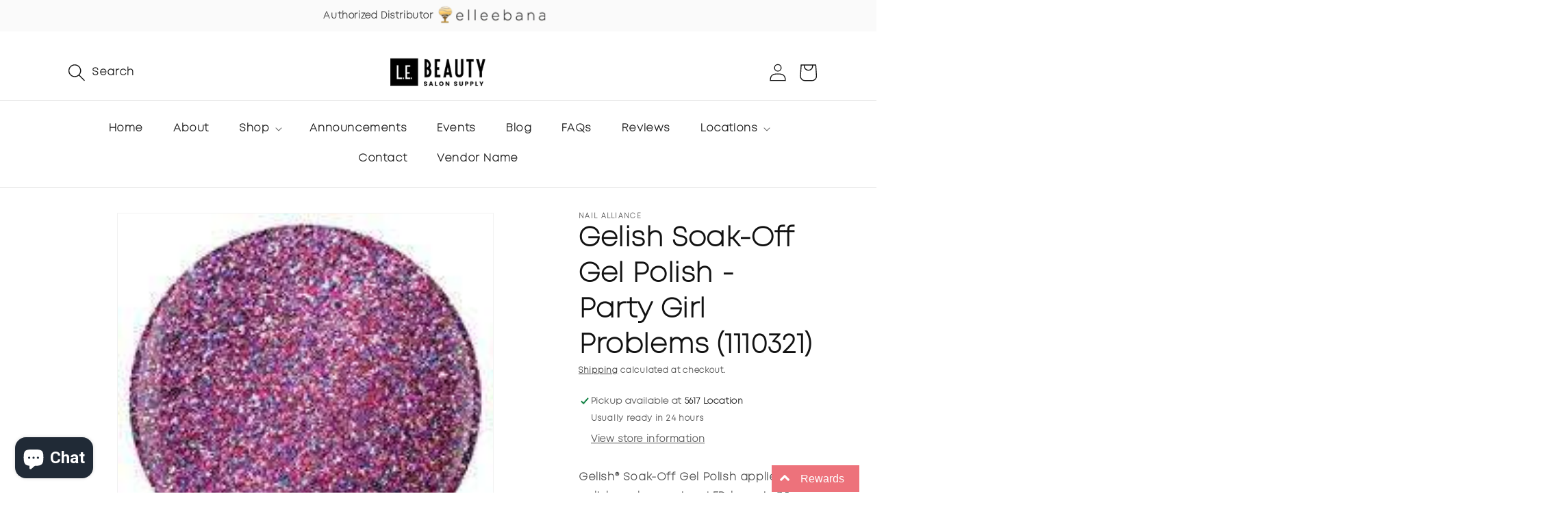

--- FILE ---
content_type: text/html; charset=utf-8
request_url: https://lebeautyco.com/products/party-girl-problems
body_size: 33800
content:








    
        
        
        
    

    
    
        
        
        
    

    
    
        
        
        
    

    
    
        
        
        
    



<!doctype html>
<html class="no-js" lang="en">
  <head>

    
        <link rel="preload" href="//lebeautyco.com/cdn/shop/products/1110321-PARTYGIRLPROBLEMS.jpg?v=1642863052">
    




         


<script>
(function() {
    let jquery_url = 'https://cdn.beae.com/vendors/js-v2/jquery.min.js';
    if(!document.querySelector('script[src="'+jquery_url+'"]')) {
        let head = document.getElementsByTagName('head')[0],
        script = document.createElement('script');
        script.setAttribute('type', 'text/javascript');
        script.setAttribute('src', jquery_url);
        script.defer = true;
        head.appendChild(script);
    }
})();    
</script> 
<link href="//lebeautyco.com/cdn/shop/t/9/assets/tiny.content.min.css?14227" rel="stylesheet" type="text/css" media="all" />
    <meta charset="utf-8">
    <meta http-equiv="X-UA-Compatible" content="IE=edge">
    <meta name="viewport" content="width=device-width,initial-scale=1">
    <meta name="theme-color" content="">
    <link rel="canonical" href="https://lebeautyco.com/products/party-girl-problems">
    <meta name="google-site-verification" content="Lvu13WPcZAasa1i8hpeOSETrpIDcIi0Sp82rUzhlSvo" />
    <!-- Google tag (gtag.js) -->
    <script async src="https://www.googletagmanager.com/gtag/js?id=G-E0PWCFXWZE"></script>
      <script>
      window.dataLayer = window.dataLayer || [];
      function gtag(){dataLayer.push(arguments);}
      gtag('js', new Date());

        gtag('config', 'G-E0PWCFXWZE');
    </script><link rel="icon" type="image/png" href="//lebeautyco.com/cdn/shop/files/favicon.png?crop=center&height=32&v=1687423837&width=32"><link rel="preconnect" href="https://fonts.shopifycdn.com" crossorigin>
  <title>
    Buy Gelish Soak-Off Gel Polish - Party Girl Problems (1110321) Online | L.E Beauty - Denver, CO
  </title>
  
    <meta name="description" content="Shop Gelish Soak-Off Gel Polish - Party Girl Problems (1110321) only here at L.E Beauty's CollectionDrop collection! Get it here for only $13.00 USD or visit our beauty supply store in Denver, CO!">
  




    

<meta property="og:site_name" content="L.E. Beauty Salon Supply">
<meta property="og:url" content="https://lebeautyco.com/products/party-girl-problems">
<meta property="og:title" content="Gelish Soak-Off Gel Polish - Party Girl Problems (1110321)">
<meta property="og:type" content="product">
<meta property="og:description" content="Gelish® Soak-Off Gel Polish applies like polish and cures in a LED lamp in 30 seconds, or 2 minutes in traditional UV lamps. Gelish stays on nails for up to 3 weeks with no chipping or peeling, and soaks completely off in only 10 - 15 minutes."><meta property="og:image" content="http://lebeautyco.com/cdn/shop/products/1110321-PARTYGIRLPROBLEMS.jpg?v=1642863052">
  <meta property="og:image:secure_url" content="https://lebeautyco.com/cdn/shop/products/1110321-PARTYGIRLPROBLEMS.jpg?v=1642863052">
  <meta property="og:image:width" content="192">
  <meta property="og:image:height" content="192"><meta property="og:price:amount" content="13.00">
  <meta property="og:price:currency" content="USD"><meta name="twitter:card" content="summary_large_image">
<meta name="twitter:title" content="Gelish Soak-Off Gel Polish - Party Girl Problems (1110321)">
<meta name="twitter:description" content="Gelish® Soak-Off Gel Polish applies like polish and cures in a LED lamp in 30 seconds, or 2 minutes in traditional UV lamps. Gelish stays on nails for up to 3 weeks with no chipping or peeling, and soaks completely off in only 10 - 15 minutes.">


    <script src="//lebeautyco.com/cdn/shop/t/9/assets/constants.js?v=58251544750838685771686218485" defer="defer"></script>
    <script src="//lebeautyco.com/cdn/shop/t/9/assets/pubsub.js?v=158357773527763999511686218485" defer="defer"></script>
    <script src="//lebeautyco.com/cdn/shop/t/9/assets/global.js?v=139248116715221171191686218485" defer="defer"></script><script src="//lebeautyco.com/cdn/shop/t/9/assets/animations.js?v=114255849464433187621686218484" defer="defer"></script><script>window.performance && window.performance.mark && window.performance.mark('shopify.content_for_header.start');</script><meta name="facebook-domain-verification" content="xtapj4qfs1o2soiw54s0xsd4jsp5aj">
<meta name="facebook-domain-verification" content="qgbyz6vsj5lgw3eg7teoyxcpku7fz0">
<meta id="shopify-digital-wallet" name="shopify-digital-wallet" content="/29996941396/digital_wallets/dialog">
<meta name="shopify-checkout-api-token" content="2789295520195a1207c89e15838eb918">
<link rel="alternate" type="application/json+oembed" href="https://lebeautyco.com/products/party-girl-problems.oembed">
<script async="async" src="/checkouts/internal/preloads.js?locale=en-US"></script>
<link rel="preconnect" href="https://shop.app" crossorigin="anonymous">
<script async="async" src="https://shop.app/checkouts/internal/preloads.js?locale=en-US&shop_id=29996941396" crossorigin="anonymous"></script>
<script id="apple-pay-shop-capabilities" type="application/json">{"shopId":29996941396,"countryCode":"US","currencyCode":"USD","merchantCapabilities":["supports3DS"],"merchantId":"gid:\/\/shopify\/Shop\/29996941396","merchantName":"L.E. Beauty Salon Supply","requiredBillingContactFields":["postalAddress","email","phone"],"requiredShippingContactFields":["postalAddress","email","phone"],"shippingType":"shipping","supportedNetworks":["visa","masterCard","amex","discover","elo","jcb"],"total":{"type":"pending","label":"L.E. Beauty Salon Supply","amount":"1.00"},"shopifyPaymentsEnabled":true,"supportsSubscriptions":true}</script>
<script id="shopify-features" type="application/json">{"accessToken":"2789295520195a1207c89e15838eb918","betas":["rich-media-storefront-analytics"],"domain":"lebeautyco.com","predictiveSearch":true,"shopId":29996941396,"locale":"en"}</script>
<script>var Shopify = Shopify || {};
Shopify.shop = "l-e-beauty-supply.myshopify.com";
Shopify.locale = "en";
Shopify.currency = {"active":"USD","rate":"1.0"};
Shopify.country = "US";
Shopify.theme = {"name":"Dawn","id":136449687779,"schema_name":"Dawn","schema_version":"10.0.0","theme_store_id":887,"role":"main"};
Shopify.theme.handle = "null";
Shopify.theme.style = {"id":null,"handle":null};
Shopify.cdnHost = "lebeautyco.com/cdn";
Shopify.routes = Shopify.routes || {};
Shopify.routes.root = "/";</script>
<script type="module">!function(o){(o.Shopify=o.Shopify||{}).modules=!0}(window);</script>
<script>!function(o){function n(){var o=[];function n(){o.push(Array.prototype.slice.apply(arguments))}return n.q=o,n}var t=o.Shopify=o.Shopify||{};t.loadFeatures=n(),t.autoloadFeatures=n()}(window);</script>
<script>
  window.ShopifyPay = window.ShopifyPay || {};
  window.ShopifyPay.apiHost = "shop.app\/pay";
  window.ShopifyPay.redirectState = null;
</script>
<script id="shop-js-analytics" type="application/json">{"pageType":"product"}</script>
<script defer="defer" async type="module" src="//lebeautyco.com/cdn/shopifycloud/shop-js/modules/v2/client.init-shop-cart-sync_IZsNAliE.en.esm.js"></script>
<script defer="defer" async type="module" src="//lebeautyco.com/cdn/shopifycloud/shop-js/modules/v2/chunk.common_0OUaOowp.esm.js"></script>
<script type="module">
  await import("//lebeautyco.com/cdn/shopifycloud/shop-js/modules/v2/client.init-shop-cart-sync_IZsNAliE.en.esm.js");
await import("//lebeautyco.com/cdn/shopifycloud/shop-js/modules/v2/chunk.common_0OUaOowp.esm.js");

  window.Shopify.SignInWithShop?.initShopCartSync?.({"fedCMEnabled":true,"windoidEnabled":true});

</script>
<script>
  window.Shopify = window.Shopify || {};
  if (!window.Shopify.featureAssets) window.Shopify.featureAssets = {};
  window.Shopify.featureAssets['shop-js'] = {"shop-cart-sync":["modules/v2/client.shop-cart-sync_DLOhI_0X.en.esm.js","modules/v2/chunk.common_0OUaOowp.esm.js"],"init-fed-cm":["modules/v2/client.init-fed-cm_C6YtU0w6.en.esm.js","modules/v2/chunk.common_0OUaOowp.esm.js"],"shop-button":["modules/v2/client.shop-button_BCMx7GTG.en.esm.js","modules/v2/chunk.common_0OUaOowp.esm.js"],"shop-cash-offers":["modules/v2/client.shop-cash-offers_BT26qb5j.en.esm.js","modules/v2/chunk.common_0OUaOowp.esm.js","modules/v2/chunk.modal_CGo_dVj3.esm.js"],"init-windoid":["modules/v2/client.init-windoid_B9PkRMql.en.esm.js","modules/v2/chunk.common_0OUaOowp.esm.js"],"init-shop-email-lookup-coordinator":["modules/v2/client.init-shop-email-lookup-coordinator_DZkqjsbU.en.esm.js","modules/v2/chunk.common_0OUaOowp.esm.js"],"shop-toast-manager":["modules/v2/client.shop-toast-manager_Di2EnuM7.en.esm.js","modules/v2/chunk.common_0OUaOowp.esm.js"],"shop-login-button":["modules/v2/client.shop-login-button_BtqW_SIO.en.esm.js","modules/v2/chunk.common_0OUaOowp.esm.js","modules/v2/chunk.modal_CGo_dVj3.esm.js"],"avatar":["modules/v2/client.avatar_BTnouDA3.en.esm.js"],"pay-button":["modules/v2/client.pay-button_CWa-C9R1.en.esm.js","modules/v2/chunk.common_0OUaOowp.esm.js"],"init-shop-cart-sync":["modules/v2/client.init-shop-cart-sync_IZsNAliE.en.esm.js","modules/v2/chunk.common_0OUaOowp.esm.js"],"init-customer-accounts":["modules/v2/client.init-customer-accounts_DenGwJTU.en.esm.js","modules/v2/client.shop-login-button_BtqW_SIO.en.esm.js","modules/v2/chunk.common_0OUaOowp.esm.js","modules/v2/chunk.modal_CGo_dVj3.esm.js"],"init-shop-for-new-customer-accounts":["modules/v2/client.init-shop-for-new-customer-accounts_JdHXxpS9.en.esm.js","modules/v2/client.shop-login-button_BtqW_SIO.en.esm.js","modules/v2/chunk.common_0OUaOowp.esm.js","modules/v2/chunk.modal_CGo_dVj3.esm.js"],"init-customer-accounts-sign-up":["modules/v2/client.init-customer-accounts-sign-up_D6__K_p8.en.esm.js","modules/v2/client.shop-login-button_BtqW_SIO.en.esm.js","modules/v2/chunk.common_0OUaOowp.esm.js","modules/v2/chunk.modal_CGo_dVj3.esm.js"],"checkout-modal":["modules/v2/client.checkout-modal_C_ZQDY6s.en.esm.js","modules/v2/chunk.common_0OUaOowp.esm.js","modules/v2/chunk.modal_CGo_dVj3.esm.js"],"shop-follow-button":["modules/v2/client.shop-follow-button_XetIsj8l.en.esm.js","modules/v2/chunk.common_0OUaOowp.esm.js","modules/v2/chunk.modal_CGo_dVj3.esm.js"],"lead-capture":["modules/v2/client.lead-capture_DvA72MRN.en.esm.js","modules/v2/chunk.common_0OUaOowp.esm.js","modules/v2/chunk.modal_CGo_dVj3.esm.js"],"shop-login":["modules/v2/client.shop-login_ClXNxyh6.en.esm.js","modules/v2/chunk.common_0OUaOowp.esm.js","modules/v2/chunk.modal_CGo_dVj3.esm.js"],"payment-terms":["modules/v2/client.payment-terms_CNlwjfZz.en.esm.js","modules/v2/chunk.common_0OUaOowp.esm.js","modules/v2/chunk.modal_CGo_dVj3.esm.js"]};
</script>
<script>(function() {
  var isLoaded = false;
  function asyncLoad() {
    if (isLoaded) return;
    isLoaded = true;
    var urls = ["https:\/\/cdn.shopify.com\/s\/files\/1\/0299\/9694\/1396\/t\/2\/assets\/sca-qv-scripts-noconfig.js?v=1590116647\u0026shop=l-e-beauty-supply.myshopify.com","https:\/\/inffuse.eventscalendar.co\/plugins\/shopify\/loader.js?app=calendar\u0026shop=l-e-beauty-supply.myshopify.com\u0026shop=l-e-beauty-supply.myshopify.com","https:\/\/cdn-bundler.nice-team.net\/app\/js\/bundler.js?shop=l-e-beauty-supply.myshopify.com","https:\/\/rec.autocommerce.io\/recommender_javascript?shop=l-e-beauty-supply.myshopify.com","https:\/\/front.optimonk.com\/public\/180731\/shopify\/preload.js?shop=l-e-beauty-supply.myshopify.com","https:\/\/storage.nfcube.com\/instafeed-6b02ab19bdcdd6ac2caaeb95fc845580.js?shop=l-e-beauty-supply.myshopify.com","https:\/\/d18eg7dreypte5.cloudfront.net\/browse-abandonment\/smsbump_timer.js?shop=l-e-beauty-supply.myshopify.com","\/\/cdn.shopify.com\/proxy\/190eeaec2e4c1f180cb35a1199a512089065b0cd6c2e81de38f1ddb3f0f28edb\/forms-akamai.smsbump.com\/837895\/form_344414.js?ver=1747835890\u0026shop=l-e-beauty-supply.myshopify.com\u0026sp-cache-control=cHVibGljLCBtYXgtYWdlPTkwMA"];
    for (var i = 0; i < urls.length; i++) {
      var s = document.createElement('script');
      s.type = 'text/javascript';
      s.async = true;
      s.src = urls[i];
      var x = document.getElementsByTagName('script')[0];
      x.parentNode.insertBefore(s, x);
    }
  };
  if(window.attachEvent) {
    window.attachEvent('onload', asyncLoad);
  } else {
    window.addEventListener('load', asyncLoad, false);
  }
})();</script>
<script id="__st">var __st={"a":29996941396,"offset":-25200,"reqid":"9ac9ec26-9d41-4cf1-ba21-201c18f77056-1768455575","pageurl":"lebeautyco.com\/products\/party-girl-problems","u":"a004a0cf0a6a","p":"product","rtyp":"product","rid":4625254678612};</script>
<script>window.ShopifyPaypalV4VisibilityTracking = true;</script>
<script id="captcha-bootstrap">!function(){'use strict';const t='contact',e='account',n='new_comment',o=[[t,t],['blogs',n],['comments',n],[t,'customer']],c=[[e,'customer_login'],[e,'guest_login'],[e,'recover_customer_password'],[e,'create_customer']],r=t=>t.map((([t,e])=>`form[action*='/${t}']:not([data-nocaptcha='true']) input[name='form_type'][value='${e}']`)).join(','),a=t=>()=>t?[...document.querySelectorAll(t)].map((t=>t.form)):[];function s(){const t=[...o],e=r(t);return a(e)}const i='password',u='form_key',d=['recaptcha-v3-token','g-recaptcha-response','h-captcha-response',i],f=()=>{try{return window.sessionStorage}catch{return}},m='__shopify_v',_=t=>t.elements[u];function p(t,e,n=!1){try{const o=window.sessionStorage,c=JSON.parse(o.getItem(e)),{data:r}=function(t){const{data:e,action:n}=t;return t[m]||n?{data:e,action:n}:{data:t,action:n}}(c);for(const[e,n]of Object.entries(r))t.elements[e]&&(t.elements[e].value=n);n&&o.removeItem(e)}catch(o){console.error('form repopulation failed',{error:o})}}const l='form_type',E='cptcha';function T(t){t.dataset[E]=!0}const w=window,h=w.document,L='Shopify',v='ce_forms',y='captcha';let A=!1;((t,e)=>{const n=(g='f06e6c50-85a8-45c8-87d0-21a2b65856fe',I='https://cdn.shopify.com/shopifycloud/storefront-forms-hcaptcha/ce_storefront_forms_captcha_hcaptcha.v1.5.2.iife.js',D={infoText:'Protected by hCaptcha',privacyText:'Privacy',termsText:'Terms'},(t,e,n)=>{const o=w[L][v],c=o.bindForm;if(c)return c(t,g,e,D).then(n);var r;o.q.push([[t,g,e,D],n]),r=I,A||(h.body.append(Object.assign(h.createElement('script'),{id:'captcha-provider',async:!0,src:r})),A=!0)});var g,I,D;w[L]=w[L]||{},w[L][v]=w[L][v]||{},w[L][v].q=[],w[L][y]=w[L][y]||{},w[L][y].protect=function(t,e){n(t,void 0,e),T(t)},Object.freeze(w[L][y]),function(t,e,n,w,h,L){const[v,y,A,g]=function(t,e,n){const i=e?o:[],u=t?c:[],d=[...i,...u],f=r(d),m=r(i),_=r(d.filter((([t,e])=>n.includes(e))));return[a(f),a(m),a(_),s()]}(w,h,L),I=t=>{const e=t.target;return e instanceof HTMLFormElement?e:e&&e.form},D=t=>v().includes(t);t.addEventListener('submit',(t=>{const e=I(t);if(!e)return;const n=D(e)&&!e.dataset.hcaptchaBound&&!e.dataset.recaptchaBound,o=_(e),c=g().includes(e)&&(!o||!o.value);(n||c)&&t.preventDefault(),c&&!n&&(function(t){try{if(!f())return;!function(t){const e=f();if(!e)return;const n=_(t);if(!n)return;const o=n.value;o&&e.removeItem(o)}(t);const e=Array.from(Array(32),(()=>Math.random().toString(36)[2])).join('');!function(t,e){_(t)||t.append(Object.assign(document.createElement('input'),{type:'hidden',name:u})),t.elements[u].value=e}(t,e),function(t,e){const n=f();if(!n)return;const o=[...t.querySelectorAll(`input[type='${i}']`)].map((({name:t})=>t)),c=[...d,...o],r={};for(const[a,s]of new FormData(t).entries())c.includes(a)||(r[a]=s);n.setItem(e,JSON.stringify({[m]:1,action:t.action,data:r}))}(t,e)}catch(e){console.error('failed to persist form',e)}}(e),e.submit())}));const S=(t,e)=>{t&&!t.dataset[E]&&(n(t,e.some((e=>e===t))),T(t))};for(const o of['focusin','change'])t.addEventListener(o,(t=>{const e=I(t);D(e)&&S(e,y())}));const B=e.get('form_key'),M=e.get(l),P=B&&M;t.addEventListener('DOMContentLoaded',(()=>{const t=y();if(P)for(const e of t)e.elements[l].value===M&&p(e,B);[...new Set([...A(),...v().filter((t=>'true'===t.dataset.shopifyCaptcha))])].forEach((e=>S(e,t)))}))}(h,new URLSearchParams(w.location.search),n,t,e,['guest_login'])})(!0,!0)}();</script>
<script integrity="sha256-4kQ18oKyAcykRKYeNunJcIwy7WH5gtpwJnB7kiuLZ1E=" data-source-attribution="shopify.loadfeatures" defer="defer" src="//lebeautyco.com/cdn/shopifycloud/storefront/assets/storefront/load_feature-a0a9edcb.js" crossorigin="anonymous"></script>
<script crossorigin="anonymous" defer="defer" src="//lebeautyco.com/cdn/shopifycloud/storefront/assets/shopify_pay/storefront-65b4c6d7.js?v=20250812"></script>
<script data-source-attribution="shopify.dynamic_checkout.dynamic.init">var Shopify=Shopify||{};Shopify.PaymentButton=Shopify.PaymentButton||{isStorefrontPortableWallets:!0,init:function(){window.Shopify.PaymentButton.init=function(){};var t=document.createElement("script");t.src="https://lebeautyco.com/cdn/shopifycloud/portable-wallets/latest/portable-wallets.en.js",t.type="module",document.head.appendChild(t)}};
</script>
<script data-source-attribution="shopify.dynamic_checkout.buyer_consent">
  function portableWalletsHideBuyerConsent(e){var t=document.getElementById("shopify-buyer-consent"),n=document.getElementById("shopify-subscription-policy-button");t&&n&&(t.classList.add("hidden"),t.setAttribute("aria-hidden","true"),n.removeEventListener("click",e))}function portableWalletsShowBuyerConsent(e){var t=document.getElementById("shopify-buyer-consent"),n=document.getElementById("shopify-subscription-policy-button");t&&n&&(t.classList.remove("hidden"),t.removeAttribute("aria-hidden"),n.addEventListener("click",e))}window.Shopify?.PaymentButton&&(window.Shopify.PaymentButton.hideBuyerConsent=portableWalletsHideBuyerConsent,window.Shopify.PaymentButton.showBuyerConsent=portableWalletsShowBuyerConsent);
</script>
<script data-source-attribution="shopify.dynamic_checkout.cart.bootstrap">document.addEventListener("DOMContentLoaded",(function(){function t(){return document.querySelector("shopify-accelerated-checkout-cart, shopify-accelerated-checkout")}if(t())Shopify.PaymentButton.init();else{new MutationObserver((function(e,n){t()&&(Shopify.PaymentButton.init(),n.disconnect())})).observe(document.body,{childList:!0,subtree:!0})}}));
</script>
<link id="shopify-accelerated-checkout-styles" rel="stylesheet" media="screen" href="https://lebeautyco.com/cdn/shopifycloud/portable-wallets/latest/accelerated-checkout-backwards-compat.css" crossorigin="anonymous">
<style id="shopify-accelerated-checkout-cart">
        #shopify-buyer-consent {
  margin-top: 1em;
  display: inline-block;
  width: 100%;
}

#shopify-buyer-consent.hidden {
  display: none;
}

#shopify-subscription-policy-button {
  background: none;
  border: none;
  padding: 0;
  text-decoration: underline;
  font-size: inherit;
  cursor: pointer;
}

#shopify-subscription-policy-button::before {
  box-shadow: none;
}

      </style>
<script id="sections-script" data-sections="header" defer="defer" src="//lebeautyco.com/cdn/shop/t/9/compiled_assets/scripts.js?14227"></script>
<script>window.performance && window.performance.mark && window.performance.mark('shopify.content_for_header.end');</script>


    <style data-shopify>
      @font-face {
  font-family: Assistant;
  font-weight: 400;
  font-style: normal;
  font-display: swap;
  src: url("//lebeautyco.com/cdn/fonts/assistant/assistant_n4.9120912a469cad1cc292572851508ca49d12e768.woff2") format("woff2"),
       url("//lebeautyco.com/cdn/fonts/assistant/assistant_n4.6e9875ce64e0fefcd3f4446b7ec9036b3ddd2985.woff") format("woff");
}

      @font-face {
  font-family: Assistant;
  font-weight: 700;
  font-style: normal;
  font-display: swap;
  src: url("//lebeautyco.com/cdn/fonts/assistant/assistant_n7.bf44452348ec8b8efa3aa3068825305886b1c83c.woff2") format("woff2"),
       url("//lebeautyco.com/cdn/fonts/assistant/assistant_n7.0c887fee83f6b3bda822f1150b912c72da0f7b64.woff") format("woff");
}

      
      
      @font-face {
  font-family: Assistant;
  font-weight: 400;
  font-style: normal;
  font-display: swap;
  src: url("//lebeautyco.com/cdn/fonts/assistant/assistant_n4.9120912a469cad1cc292572851508ca49d12e768.woff2") format("woff2"),
       url("//lebeautyco.com/cdn/fonts/assistant/assistant_n4.6e9875ce64e0fefcd3f4446b7ec9036b3ddd2985.woff") format("woff");
}


      
        :root,
        .color-background-1 {
          --color-background: 255,255,255;
        
          --gradient-background: #ffffff;
        
        --color-foreground: 18,18,18;
        --color-shadow: 18,18,18;
        --color-button: 18,18,18;
        --color-button-text: 255,255,255;
        --color-secondary-button: 255,255,255;
        --color-secondary-button-text: 18,18,18;
        --color-link: 18,18,18;
        --color-badge-foreground: 18,18,18;
        --color-badge-background: 255,255,255;
        --color-badge-border: 18,18,18;
        --payment-terms-background-color: rgb(255 255 255);
      }
      
        
        .color-background-2 {
          --color-background: 243,243,243;
        
          --gradient-background: #f3f3f3;
        
        --color-foreground: 18,18,18;
        --color-shadow: 18,18,18;
        --color-button: 18,18,18;
        --color-button-text: 243,243,243;
        --color-secondary-button: 243,243,243;
        --color-secondary-button-text: 18,18,18;
        --color-link: 18,18,18;
        --color-badge-foreground: 18,18,18;
        --color-badge-background: 243,243,243;
        --color-badge-border: 18,18,18;
        --payment-terms-background-color: rgb(243 243 243);
      }
      
        
        .color-inverse {
          --color-background: 36,40,51;
        
          --gradient-background: #242833;
        
        --color-foreground: 255,255,255;
        --color-shadow: 18,18,18;
        --color-button: 255,255,255;
        --color-button-text: 0,0,0;
        --color-secondary-button: 36,40,51;
        --color-secondary-button-text: 255,255,255;
        --color-link: 255,255,255;
        --color-badge-foreground: 255,255,255;
        --color-badge-background: 36,40,51;
        --color-badge-border: 255,255,255;
        --payment-terms-background-color: rgb(36 40 51);
      }
      
        
        .color-accent-1 {
          --color-background: 18,18,18;
        
          --gradient-background: #121212;
        
        --color-foreground: 255,255,255;
        --color-shadow: 18,18,18;
        --color-button: 255,255,255;
        --color-button-text: 18,18,18;
        --color-secondary-button: 18,18,18;
        --color-secondary-button-text: 255,255,255;
        --color-link: 255,255,255;
        --color-badge-foreground: 255,255,255;
        --color-badge-background: 18,18,18;
        --color-badge-border: 255,255,255;
        --payment-terms-background-color: rgb(18 18 18);
      }
      
        
        .color-accent-2 {
          --color-background: 51,79,180;
        
          --gradient-background: #334fb4;
        
        --color-foreground: 255,255,255;
        --color-shadow: 18,18,18;
        --color-button: 255,255,255;
        --color-button-text: 51,79,180;
        --color-secondary-button: 51,79,180;
        --color-secondary-button-text: 255,255,255;
        --color-link: 255,255,255;
        --color-badge-foreground: 255,255,255;
        --color-badge-background: 51,79,180;
        --color-badge-border: 255,255,255;
        --payment-terms-background-color: rgb(51 79 180);
      }
      

      body, .color-background-1, .color-background-2, .color-inverse, .color-accent-1, .color-accent-2 {
        color: rgba(var(--color-foreground), 0.75);
        background-color: rgb(var(--color-background));
      }

      :root {
        --font-body-family: Assistant, sans-serif;
        --font-body-style: normal;
        --font-body-weight: 400;
        --font-body-weight-bold: 700;

        --font-heading-family: Assistant, sans-serif;
        --font-heading-style: normal;
        --font-heading-weight: 400;

        --font-body-scale: 1.0;
        --font-heading-scale: 1.0;

        --media-padding: px;
        --media-border-opacity: 0.05;
        --media-border-width: 1px;
        --media-radius: 0px;
        --media-shadow-opacity: 0.0;
        --media-shadow-horizontal-offset: 0px;
        --media-shadow-vertical-offset: 4px;
        --media-shadow-blur-radius: 5px;
        --media-shadow-visible: 0;

        --page-width: 120rem;
        --page-width-margin: 0rem;

        --product-card-image-padding: 0.0rem;
        --product-card-corner-radius: 0.0rem;
        --product-card-text-alignment: left;
        --product-card-border-width: 0.0rem;
        --product-card-border-opacity: 0.1;
        --product-card-shadow-opacity: 0.0;
        --product-card-shadow-visible: 0;
        --product-card-shadow-horizontal-offset: 0.0rem;
        --product-card-shadow-vertical-offset: 0.4rem;
        --product-card-shadow-blur-radius: 0.5rem;

        --collection-card-image-padding: 0.0rem;
        --collection-card-corner-radius: 0.0rem;
        --collection-card-text-alignment: left;
        --collection-card-border-width: 0.0rem;
        --collection-card-border-opacity: 0.1;
        --collection-card-shadow-opacity: 0.0;
        --collection-card-shadow-visible: 0;
        --collection-card-shadow-horizontal-offset: 0.0rem;
        --collection-card-shadow-vertical-offset: 0.4rem;
        --collection-card-shadow-blur-radius: 0.5rem;

        --blog-card-image-padding: 0.0rem;
        --blog-card-corner-radius: 0.0rem;
        --blog-card-text-alignment: left;
        --blog-card-border-width: 0.0rem;
        --blog-card-border-opacity: 0.1;
        --blog-card-shadow-opacity: 0.0;
        --blog-card-shadow-visible: 0;
        --blog-card-shadow-horizontal-offset: 0.0rem;
        --blog-card-shadow-vertical-offset: 0.4rem;
        --blog-card-shadow-blur-radius: 0.5rem;

        --badge-corner-radius: 4.0rem;

        --popup-border-width: 1px;
        --popup-border-opacity: 0.1;
        --popup-corner-radius: 0px;
        --popup-shadow-opacity: 0.0;
        --popup-shadow-horizontal-offset: 0px;
        --popup-shadow-vertical-offset: 4px;
        --popup-shadow-blur-radius: 5px;

        --drawer-border-width: 1px;
        --drawer-border-opacity: 0.1;
        --drawer-shadow-opacity: 0.0;
        --drawer-shadow-horizontal-offset: 0px;
        --drawer-shadow-vertical-offset: 4px;
        --drawer-shadow-blur-radius: 5px;

        --spacing-sections-desktop: 0px;
        --spacing-sections-mobile: 0px;

        --grid-desktop-vertical-spacing: 8px;
        --grid-desktop-horizontal-spacing: 8px;
        --grid-mobile-vertical-spacing: 4px;
        --grid-mobile-horizontal-spacing: 4px;

        --text-boxes-border-opacity: 0.1;
        --text-boxes-border-width: 0px;
        --text-boxes-radius: 0px;
        --text-boxes-shadow-opacity: 0.0;
        --text-boxes-shadow-visible: 0;
        --text-boxes-shadow-horizontal-offset: 0px;
        --text-boxes-shadow-vertical-offset: 4px;
        --text-boxes-shadow-blur-radius: 5px;

        --buttons-radius: 0px;
        --buttons-radius-outset: 0px;
        --buttons-border-width: 1px;
        --buttons-border-opacity: 1.0;
        --buttons-shadow-opacity: 0.0;
        --buttons-shadow-visible: 0;
        --buttons-shadow-horizontal-offset: 0px;
        --buttons-shadow-vertical-offset: 4px;
        --buttons-shadow-blur-radius: 5px;
        --buttons-border-offset: 0px;

        --inputs-radius: 0px;
        --inputs-border-width: 1px;
        --inputs-border-opacity: 0.55;
        --inputs-shadow-opacity: 0.0;
        --inputs-shadow-horizontal-offset: 0px;
        --inputs-margin-offset: 0px;
        --inputs-shadow-vertical-offset: 4px;
        --inputs-shadow-blur-radius: 5px;
        --inputs-radius-outset: 0px;

        --variant-pills-radius: 40px;
        --variant-pills-border-width: 1px;
        --variant-pills-border-opacity: 0.55;
        --variant-pills-shadow-opacity: 0.0;
        --variant-pills-shadow-horizontal-offset: 0px;
        --variant-pills-shadow-vertical-offset: 4px;
        --variant-pills-shadow-blur-radius: 5px;
      }

      *,
      *::before,
      *::after {
        box-sizing: inherit;
      }

      html {
        box-sizing: border-box;
        font-size: calc(var(--font-body-scale) * 62.5%);
        height: 100%;
      }

      body {
        display: grid;
        grid-template-rows: auto auto 1fr auto;
        grid-template-columns: 100%;
        min-height: 100%;
        margin: 0;
        font-size: 1.5rem;
        letter-spacing: 0.06rem;
        line-height: calc(1 + 0.8 / var(--font-body-scale));
        font-family: var(--font-body-family);
        font-style: var(--font-body-style);
        font-weight: var(--font-body-weight);
      }

      @media screen and (min-width: 750px) {
        body {
          font-size: 1.6rem;
        }
      }
    </style>

    <link href="//lebeautyco.com/cdn/shop/t/9/assets/base.css?v=117828829876360325261686218484" rel="stylesheet" type="text/css" media="all" />
<link rel="preload" as="font" href="//lebeautyco.com/cdn/fonts/assistant/assistant_n4.9120912a469cad1cc292572851508ca49d12e768.woff2" type="font/woff2" crossorigin><link rel="preload" as="font" href="//lebeautyco.com/cdn/fonts/assistant/assistant_n4.9120912a469cad1cc292572851508ca49d12e768.woff2" type="font/woff2" crossorigin><link
        rel="stylesheet"
        href="//lebeautyco.com/cdn/shop/t/9/assets/component-predictive-search.css?v=118923337488134913561686218485"
        media="print"
        onload="this.media='all'"
      ><link rel="stylesheet" type="text/css" href="//lebeautyco.com/cdn/shop/t/9/assets/bootstrap-grid.min.css?v=26523775994576165121686220831">
    <link rel="stylesheet" type="text/css" href="//lebeautyco.com/cdn/shop/t/9/assets/owl.carousel.min.css?v=70516089817612781961686220860">
    <link rel="stylesheet" type="text/css" href="//lebeautyco.com/cdn/shop/t/9/assets/mystyle.css?v=15043195955035507781728055143">

    <script>
      document.documentElement.className = document.documentElement.className.replace('no-js', 'js');
      if (Shopify.designMode) {
        document.documentElement.classList.add('shopify-design-mode');
      }
    </script>
  <!-- BEGIN app block: shopify://apps/smart-filter-search/blocks/app-embed/5cc1944c-3014-4a2a-af40-7d65abc0ef73 --><!-- END app block --><script src="https://cdn.shopify.com/extensions/7bc9bb47-adfa-4267-963e-cadee5096caf/inbox-1252/assets/inbox-chat-loader.js" type="text/javascript" defer="defer"></script>
<script src="https://cdn.shopify.com/extensions/1f805629-c1d3-44c5-afa0-f2ef641295ef/booster-page-speed-optimizer-1/assets/speed-embed.js" type="text/javascript" defer="defer"></script>
<script src="https://cdn.shopify.com/extensions/019bbba4-8335-7e83-ad1f-7212491c6b7a/smart-product-filters-606/assets/globo.filter.min.js" type="text/javascript" defer="defer"></script>
<script src="https://cdn.shopify.com/extensions/21b415e1-e68d-43bb-90b9-45b62610bf15/subscriptions-77/assets/app-embed-block.js" type="text/javascript" defer="defer"></script>
<link href="https://cdn.shopify.com/extensions/21b415e1-e68d-43bb-90b9-45b62610bf15/subscriptions-77/assets/styles-embed.css" rel="stylesheet" type="text/css" media="all">
<link href="https://monorail-edge.shopifysvc.com" rel="dns-prefetch">
<script>(function(){if ("sendBeacon" in navigator && "performance" in window) {try {var session_token_from_headers = performance.getEntriesByType('navigation')[0].serverTiming.find(x => x.name == '_s').description;} catch {var session_token_from_headers = undefined;}var session_cookie_matches = document.cookie.match(/_shopify_s=([^;]*)/);var session_token_from_cookie = session_cookie_matches && session_cookie_matches.length === 2 ? session_cookie_matches[1] : "";var session_token = session_token_from_headers || session_token_from_cookie || "";function handle_abandonment_event(e) {var entries = performance.getEntries().filter(function(entry) {return /monorail-edge.shopifysvc.com/.test(entry.name);});if (!window.abandonment_tracked && entries.length === 0) {window.abandonment_tracked = true;var currentMs = Date.now();var navigation_start = performance.timing.navigationStart;var payload = {shop_id: 29996941396,url: window.location.href,navigation_start,duration: currentMs - navigation_start,session_token,page_type: "product"};window.navigator.sendBeacon("https://monorail-edge.shopifysvc.com/v1/produce", JSON.stringify({schema_id: "online_store_buyer_site_abandonment/1.1",payload: payload,metadata: {event_created_at_ms: currentMs,event_sent_at_ms: currentMs}}));}}window.addEventListener('pagehide', handle_abandonment_event);}}());</script>
<script id="web-pixels-manager-setup">(function e(e,d,r,n,o){if(void 0===o&&(o={}),!Boolean(null===(a=null===(i=window.Shopify)||void 0===i?void 0:i.analytics)||void 0===a?void 0:a.replayQueue)){var i,a;window.Shopify=window.Shopify||{};var t=window.Shopify;t.analytics=t.analytics||{};var s=t.analytics;s.replayQueue=[],s.publish=function(e,d,r){return s.replayQueue.push([e,d,r]),!0};try{self.performance.mark("wpm:start")}catch(e){}var l=function(){var e={modern:/Edge?\/(1{2}[4-9]|1[2-9]\d|[2-9]\d{2}|\d{4,})\.\d+(\.\d+|)|Firefox\/(1{2}[4-9]|1[2-9]\d|[2-9]\d{2}|\d{4,})\.\d+(\.\d+|)|Chrom(ium|e)\/(9{2}|\d{3,})\.\d+(\.\d+|)|(Maci|X1{2}).+ Version\/(15\.\d+|(1[6-9]|[2-9]\d|\d{3,})\.\d+)([,.]\d+|)( \(\w+\)|)( Mobile\/\w+|) Safari\/|Chrome.+OPR\/(9{2}|\d{3,})\.\d+\.\d+|(CPU[ +]OS|iPhone[ +]OS|CPU[ +]iPhone|CPU IPhone OS|CPU iPad OS)[ +]+(15[._]\d+|(1[6-9]|[2-9]\d|\d{3,})[._]\d+)([._]\d+|)|Android:?[ /-](13[3-9]|1[4-9]\d|[2-9]\d{2}|\d{4,})(\.\d+|)(\.\d+|)|Android.+Firefox\/(13[5-9]|1[4-9]\d|[2-9]\d{2}|\d{4,})\.\d+(\.\d+|)|Android.+Chrom(ium|e)\/(13[3-9]|1[4-9]\d|[2-9]\d{2}|\d{4,})\.\d+(\.\d+|)|SamsungBrowser\/([2-9]\d|\d{3,})\.\d+/,legacy:/Edge?\/(1[6-9]|[2-9]\d|\d{3,})\.\d+(\.\d+|)|Firefox\/(5[4-9]|[6-9]\d|\d{3,})\.\d+(\.\d+|)|Chrom(ium|e)\/(5[1-9]|[6-9]\d|\d{3,})\.\d+(\.\d+|)([\d.]+$|.*Safari\/(?![\d.]+ Edge\/[\d.]+$))|(Maci|X1{2}).+ Version\/(10\.\d+|(1[1-9]|[2-9]\d|\d{3,})\.\d+)([,.]\d+|)( \(\w+\)|)( Mobile\/\w+|) Safari\/|Chrome.+OPR\/(3[89]|[4-9]\d|\d{3,})\.\d+\.\d+|(CPU[ +]OS|iPhone[ +]OS|CPU[ +]iPhone|CPU IPhone OS|CPU iPad OS)[ +]+(10[._]\d+|(1[1-9]|[2-9]\d|\d{3,})[._]\d+)([._]\d+|)|Android:?[ /-](13[3-9]|1[4-9]\d|[2-9]\d{2}|\d{4,})(\.\d+|)(\.\d+|)|Mobile Safari.+OPR\/([89]\d|\d{3,})\.\d+\.\d+|Android.+Firefox\/(13[5-9]|1[4-9]\d|[2-9]\d{2}|\d{4,})\.\d+(\.\d+|)|Android.+Chrom(ium|e)\/(13[3-9]|1[4-9]\d|[2-9]\d{2}|\d{4,})\.\d+(\.\d+|)|Android.+(UC? ?Browser|UCWEB|U3)[ /]?(15\.([5-9]|\d{2,})|(1[6-9]|[2-9]\d|\d{3,})\.\d+)\.\d+|SamsungBrowser\/(5\.\d+|([6-9]|\d{2,})\.\d+)|Android.+MQ{2}Browser\/(14(\.(9|\d{2,})|)|(1[5-9]|[2-9]\d|\d{3,})(\.\d+|))(\.\d+|)|K[Aa][Ii]OS\/(3\.\d+|([4-9]|\d{2,})\.\d+)(\.\d+|)/},d=e.modern,r=e.legacy,n=navigator.userAgent;return n.match(d)?"modern":n.match(r)?"legacy":"unknown"}(),u="modern"===l?"modern":"legacy",c=(null!=n?n:{modern:"",legacy:""})[u],f=function(e){return[e.baseUrl,"/wpm","/b",e.hashVersion,"modern"===e.buildTarget?"m":"l",".js"].join("")}({baseUrl:d,hashVersion:r,buildTarget:u}),m=function(e){var d=e.version,r=e.bundleTarget,n=e.surface,o=e.pageUrl,i=e.monorailEndpoint;return{emit:function(e){var a=e.status,t=e.errorMsg,s=(new Date).getTime(),l=JSON.stringify({metadata:{event_sent_at_ms:s},events:[{schema_id:"web_pixels_manager_load/3.1",payload:{version:d,bundle_target:r,page_url:o,status:a,surface:n,error_msg:t},metadata:{event_created_at_ms:s}}]});if(!i)return console&&console.warn&&console.warn("[Web Pixels Manager] No Monorail endpoint provided, skipping logging."),!1;try{return self.navigator.sendBeacon.bind(self.navigator)(i,l)}catch(e){}var u=new XMLHttpRequest;try{return u.open("POST",i,!0),u.setRequestHeader("Content-Type","text/plain"),u.send(l),!0}catch(e){return console&&console.warn&&console.warn("[Web Pixels Manager] Got an unhandled error while logging to Monorail."),!1}}}}({version:r,bundleTarget:l,surface:e.surface,pageUrl:self.location.href,monorailEndpoint:e.monorailEndpoint});try{o.browserTarget=l,function(e){var d=e.src,r=e.async,n=void 0===r||r,o=e.onload,i=e.onerror,a=e.sri,t=e.scriptDataAttributes,s=void 0===t?{}:t,l=document.createElement("script"),u=document.querySelector("head"),c=document.querySelector("body");if(l.async=n,l.src=d,a&&(l.integrity=a,l.crossOrigin="anonymous"),s)for(var f in s)if(Object.prototype.hasOwnProperty.call(s,f))try{l.dataset[f]=s[f]}catch(e){}if(o&&l.addEventListener("load",o),i&&l.addEventListener("error",i),u)u.appendChild(l);else{if(!c)throw new Error("Did not find a head or body element to append the script");c.appendChild(l)}}({src:f,async:!0,onload:function(){if(!function(){var e,d;return Boolean(null===(d=null===(e=window.Shopify)||void 0===e?void 0:e.analytics)||void 0===d?void 0:d.initialized)}()){var d=window.webPixelsManager.init(e)||void 0;if(d){var r=window.Shopify.analytics;r.replayQueue.forEach((function(e){var r=e[0],n=e[1],o=e[2];d.publishCustomEvent(r,n,o)})),r.replayQueue=[],r.publish=d.publishCustomEvent,r.visitor=d.visitor,r.initialized=!0}}},onerror:function(){return m.emit({status:"failed",errorMsg:"".concat(f," has failed to load")})},sri:function(e){var d=/^sha384-[A-Za-z0-9+/=]+$/;return"string"==typeof e&&d.test(e)}(c)?c:"",scriptDataAttributes:o}),m.emit({status:"loading"})}catch(e){m.emit({status:"failed",errorMsg:(null==e?void 0:e.message)||"Unknown error"})}}})({shopId: 29996941396,storefrontBaseUrl: "https://lebeautyco.com",extensionsBaseUrl: "https://extensions.shopifycdn.com/cdn/shopifycloud/web-pixels-manager",monorailEndpoint: "https://monorail-edge.shopifysvc.com/unstable/produce_batch",surface: "storefront-renderer",enabledBetaFlags: ["2dca8a86"],webPixelsConfigList: [{"id":"1535836387","configuration":"{\"pixel_id\":\"1577956503559448\",\"pixel_type\":\"facebook_pixel\"}","eventPayloadVersion":"v1","runtimeContext":"OPEN","scriptVersion":"ca16bc87fe92b6042fbaa3acc2fbdaa6","type":"APP","apiClientId":2329312,"privacyPurposes":["ANALYTICS","MARKETING","SALE_OF_DATA"],"dataSharingAdjustments":{"protectedCustomerApprovalScopes":["read_customer_address","read_customer_email","read_customer_name","read_customer_personal_data","read_customer_phone"]}},{"id":"838926563","configuration":"{\"config\":\"{\\\"google_tag_ids\\\":[\\\"GT-5TP7792W\\\",\\\"GT-NSK6THWR\\\",\\\"G-YXE8T8DEM7\\\",\\\"G-E0PWCFXWZE\\\"],\\\"target_country\\\":\\\"ZZ\\\",\\\"gtag_events\\\":[{\\\"type\\\":\\\"begin_checkout\\\",\\\"action_label\\\":[\\\"MC-MET1BGVP9X\\\",\\\"G-YXE8T8DEM7\\\",\\\"G-E0PWCFXWZE\\\"]},{\\\"type\\\":\\\"search\\\",\\\"action_label\\\":[\\\"MC-MET1BGVP9X\\\",\\\"G-YXE8T8DEM7\\\",\\\"G-E0PWCFXWZE\\\"]},{\\\"type\\\":\\\"view_item\\\",\\\"action_label\\\":[\\\"MC-FKJYCZSY52\\\",\\\"MC-MET1BGVP9X\\\",\\\"G-YXE8T8DEM7\\\",\\\"G-E0PWCFXWZE\\\"]},{\\\"type\\\":\\\"purchase\\\",\\\"action_label\\\":[\\\"MC-FKJYCZSY52\\\",\\\"MC-MET1BGVP9X\\\",\\\"G-YXE8T8DEM7\\\",\\\"G-E0PWCFXWZE\\\"]},{\\\"type\\\":\\\"page_view\\\",\\\"action_label\\\":[\\\"MC-FKJYCZSY52\\\",\\\"MC-MET1BGVP9X\\\",\\\"G-YXE8T8DEM7\\\",\\\"G-E0PWCFXWZE\\\"]},{\\\"type\\\":\\\"add_payment_info\\\",\\\"action_label\\\":[\\\"MC-MET1BGVP9X\\\",\\\"G-YXE8T8DEM7\\\",\\\"G-E0PWCFXWZE\\\"]},{\\\"type\\\":\\\"add_to_cart\\\",\\\"action_label\\\":[\\\"MC-MET1BGVP9X\\\",\\\"G-YXE8T8DEM7\\\",\\\"G-E0PWCFXWZE\\\"]}],\\\"enable_monitoring_mode\\\":false}\"}","eventPayloadVersion":"v1","runtimeContext":"OPEN","scriptVersion":"b2a88bafab3e21179ed38636efcd8a93","type":"APP","apiClientId":1780363,"privacyPurposes":[],"dataSharingAdjustments":{"protectedCustomerApprovalScopes":["read_customer_address","read_customer_email","read_customer_name","read_customer_personal_data","read_customer_phone"]}},{"id":"550174947","configuration":"{\"store\":\"l-e-beauty-supply.myshopify.com\"}","eventPayloadVersion":"v1","runtimeContext":"STRICT","scriptVersion":"8450b52b59e80bfb2255f1e069ee1acd","type":"APP","apiClientId":740217,"privacyPurposes":["ANALYTICS","MARKETING","SALE_OF_DATA"],"dataSharingAdjustments":{"protectedCustomerApprovalScopes":["read_customer_address","read_customer_email","read_customer_name","read_customer_personal_data","read_customer_phone"]}},{"id":"62390499","eventPayloadVersion":"v1","runtimeContext":"LAX","scriptVersion":"1","type":"CUSTOM","privacyPurposes":["ANALYTICS"],"name":"Google Analytics tag (migrated)"},{"id":"shopify-app-pixel","configuration":"{}","eventPayloadVersion":"v1","runtimeContext":"STRICT","scriptVersion":"0450","apiClientId":"shopify-pixel","type":"APP","privacyPurposes":["ANALYTICS","MARKETING"]},{"id":"shopify-custom-pixel","eventPayloadVersion":"v1","runtimeContext":"LAX","scriptVersion":"0450","apiClientId":"shopify-pixel","type":"CUSTOM","privacyPurposes":["ANALYTICS","MARKETING"]}],isMerchantRequest: false,initData: {"shop":{"name":"L.E. Beauty Salon Supply","paymentSettings":{"currencyCode":"USD"},"myshopifyDomain":"l-e-beauty-supply.myshopify.com","countryCode":"US","storefrontUrl":"https:\/\/lebeautyco.com"},"customer":null,"cart":null,"checkout":null,"productVariants":[{"price":{"amount":13.0,"currencyCode":"USD"},"product":{"title":"Gelish Soak-Off Gel Polish - Party Girl Problems (1110321)","vendor":"Nail Alliance","id":"4625254678612","untranslatedTitle":"Gelish Soak-Off Gel Polish - Party Girl Problems (1110321)","url":"\/products\/party-girl-problems","type":"Gelish"},"id":"32317610000468","image":{"src":"\/\/lebeautyco.com\/cdn\/shop\/products\/1110321-PARTYGIRLPROBLEMS.jpg?v=1642863052"},"sku":"1110321","title":"Default Title","untranslatedTitle":"Default Title"}],"purchasingCompany":null},},"https://lebeautyco.com/cdn","7cecd0b6w90c54c6cpe92089d5m57a67346",{"modern":"","legacy":""},{"shopId":"29996941396","storefrontBaseUrl":"https:\/\/lebeautyco.com","extensionBaseUrl":"https:\/\/extensions.shopifycdn.com\/cdn\/shopifycloud\/web-pixels-manager","surface":"storefront-renderer","enabledBetaFlags":"[\"2dca8a86\"]","isMerchantRequest":"false","hashVersion":"7cecd0b6w90c54c6cpe92089d5m57a67346","publish":"custom","events":"[[\"page_viewed\",{}],[\"product_viewed\",{\"productVariant\":{\"price\":{\"amount\":13.0,\"currencyCode\":\"USD\"},\"product\":{\"title\":\"Gelish Soak-Off Gel Polish - Party Girl Problems (1110321)\",\"vendor\":\"Nail Alliance\",\"id\":\"4625254678612\",\"untranslatedTitle\":\"Gelish Soak-Off Gel Polish - Party Girl Problems (1110321)\",\"url\":\"\/products\/party-girl-problems\",\"type\":\"Gelish\"},\"id\":\"32317610000468\",\"image\":{\"src\":\"\/\/lebeautyco.com\/cdn\/shop\/products\/1110321-PARTYGIRLPROBLEMS.jpg?v=1642863052\"},\"sku\":\"1110321\",\"title\":\"Default Title\",\"untranslatedTitle\":\"Default Title\"}}]]"});</script><script>
  window.ShopifyAnalytics = window.ShopifyAnalytics || {};
  window.ShopifyAnalytics.meta = window.ShopifyAnalytics.meta || {};
  window.ShopifyAnalytics.meta.currency = 'USD';
  var meta = {"product":{"id":4625254678612,"gid":"gid:\/\/shopify\/Product\/4625254678612","vendor":"Nail Alliance","type":"Gelish","handle":"party-girl-problems","variants":[{"id":32317610000468,"price":1300,"name":"Gelish Soak-Off Gel Polish - Party Girl Problems (1110321)","public_title":null,"sku":"1110321"}],"remote":false},"page":{"pageType":"product","resourceType":"product","resourceId":4625254678612,"requestId":"9ac9ec26-9d41-4cf1-ba21-201c18f77056-1768455575"}};
  for (var attr in meta) {
    window.ShopifyAnalytics.meta[attr] = meta[attr];
  }
</script>
<script class="analytics">
  (function () {
    var customDocumentWrite = function(content) {
      var jquery = null;

      if (window.jQuery) {
        jquery = window.jQuery;
      } else if (window.Checkout && window.Checkout.$) {
        jquery = window.Checkout.$;
      }

      if (jquery) {
        jquery('body').append(content);
      }
    };

    var hasLoggedConversion = function(token) {
      if (token) {
        return document.cookie.indexOf('loggedConversion=' + token) !== -1;
      }
      return false;
    }

    var setCookieIfConversion = function(token) {
      if (token) {
        var twoMonthsFromNow = new Date(Date.now());
        twoMonthsFromNow.setMonth(twoMonthsFromNow.getMonth() + 2);

        document.cookie = 'loggedConversion=' + token + '; expires=' + twoMonthsFromNow;
      }
    }

    var trekkie = window.ShopifyAnalytics.lib = window.trekkie = window.trekkie || [];
    if (trekkie.integrations) {
      return;
    }
    trekkie.methods = [
      'identify',
      'page',
      'ready',
      'track',
      'trackForm',
      'trackLink'
    ];
    trekkie.factory = function(method) {
      return function() {
        var args = Array.prototype.slice.call(arguments);
        args.unshift(method);
        trekkie.push(args);
        return trekkie;
      };
    };
    for (var i = 0; i < trekkie.methods.length; i++) {
      var key = trekkie.methods[i];
      trekkie[key] = trekkie.factory(key);
    }
    trekkie.load = function(config) {
      trekkie.config = config || {};
      trekkie.config.initialDocumentCookie = document.cookie;
      var first = document.getElementsByTagName('script')[0];
      var script = document.createElement('script');
      script.type = 'text/javascript';
      script.onerror = function(e) {
        var scriptFallback = document.createElement('script');
        scriptFallback.type = 'text/javascript';
        scriptFallback.onerror = function(error) {
                var Monorail = {
      produce: function produce(monorailDomain, schemaId, payload) {
        var currentMs = new Date().getTime();
        var event = {
          schema_id: schemaId,
          payload: payload,
          metadata: {
            event_created_at_ms: currentMs,
            event_sent_at_ms: currentMs
          }
        };
        return Monorail.sendRequest("https://" + monorailDomain + "/v1/produce", JSON.stringify(event));
      },
      sendRequest: function sendRequest(endpointUrl, payload) {
        // Try the sendBeacon API
        if (window && window.navigator && typeof window.navigator.sendBeacon === 'function' && typeof window.Blob === 'function' && !Monorail.isIos12()) {
          var blobData = new window.Blob([payload], {
            type: 'text/plain'
          });

          if (window.navigator.sendBeacon(endpointUrl, blobData)) {
            return true;
          } // sendBeacon was not successful

        } // XHR beacon

        var xhr = new XMLHttpRequest();

        try {
          xhr.open('POST', endpointUrl);
          xhr.setRequestHeader('Content-Type', 'text/plain');
          xhr.send(payload);
        } catch (e) {
          console.log(e);
        }

        return false;
      },
      isIos12: function isIos12() {
        return window.navigator.userAgent.lastIndexOf('iPhone; CPU iPhone OS 12_') !== -1 || window.navigator.userAgent.lastIndexOf('iPad; CPU OS 12_') !== -1;
      }
    };
    Monorail.produce('monorail-edge.shopifysvc.com',
      'trekkie_storefront_load_errors/1.1',
      {shop_id: 29996941396,
      theme_id: 136449687779,
      app_name: "storefront",
      context_url: window.location.href,
      source_url: "//lebeautyco.com/cdn/s/trekkie.storefront.55c6279c31a6628627b2ba1c5ff367020da294e2.min.js"});

        };
        scriptFallback.async = true;
        scriptFallback.src = '//lebeautyco.com/cdn/s/trekkie.storefront.55c6279c31a6628627b2ba1c5ff367020da294e2.min.js';
        first.parentNode.insertBefore(scriptFallback, first);
      };
      script.async = true;
      script.src = '//lebeautyco.com/cdn/s/trekkie.storefront.55c6279c31a6628627b2ba1c5ff367020da294e2.min.js';
      first.parentNode.insertBefore(script, first);
    };
    trekkie.load(
      {"Trekkie":{"appName":"storefront","development":false,"defaultAttributes":{"shopId":29996941396,"isMerchantRequest":null,"themeId":136449687779,"themeCityHash":"3545813129253135485","contentLanguage":"en","currency":"USD","eventMetadataId":"fb3ff266-db0a-4374-9888-8f49c9028a1b"},"isServerSideCookieWritingEnabled":true,"monorailRegion":"shop_domain","enabledBetaFlags":["65f19447"]},"Session Attribution":{},"S2S":{"facebookCapiEnabled":true,"source":"trekkie-storefront-renderer","apiClientId":580111}}
    );

    var loaded = false;
    trekkie.ready(function() {
      if (loaded) return;
      loaded = true;

      window.ShopifyAnalytics.lib = window.trekkie;

      var originalDocumentWrite = document.write;
      document.write = customDocumentWrite;
      try { window.ShopifyAnalytics.merchantGoogleAnalytics.call(this); } catch(error) {};
      document.write = originalDocumentWrite;

      window.ShopifyAnalytics.lib.page(null,{"pageType":"product","resourceType":"product","resourceId":4625254678612,"requestId":"9ac9ec26-9d41-4cf1-ba21-201c18f77056-1768455575","shopifyEmitted":true});

      var match = window.location.pathname.match(/checkouts\/(.+)\/(thank_you|post_purchase)/)
      var token = match? match[1]: undefined;
      if (!hasLoggedConversion(token)) {
        setCookieIfConversion(token);
        window.ShopifyAnalytics.lib.track("Viewed Product",{"currency":"USD","variantId":32317610000468,"productId":4625254678612,"productGid":"gid:\/\/shopify\/Product\/4625254678612","name":"Gelish Soak-Off Gel Polish - Party Girl Problems (1110321)","price":"13.00","sku":"1110321","brand":"Nail Alliance","variant":null,"category":"Gelish","nonInteraction":true,"remote":false},undefined,undefined,{"shopifyEmitted":true});
      window.ShopifyAnalytics.lib.track("monorail:\/\/trekkie_storefront_viewed_product\/1.1",{"currency":"USD","variantId":32317610000468,"productId":4625254678612,"productGid":"gid:\/\/shopify\/Product\/4625254678612","name":"Gelish Soak-Off Gel Polish - Party Girl Problems (1110321)","price":"13.00","sku":"1110321","brand":"Nail Alliance","variant":null,"category":"Gelish","nonInteraction":true,"remote":false,"referer":"https:\/\/lebeautyco.com\/products\/party-girl-problems"});
      }
    });


        var eventsListenerScript = document.createElement('script');
        eventsListenerScript.async = true;
        eventsListenerScript.src = "//lebeautyco.com/cdn/shopifycloud/storefront/assets/shop_events_listener-3da45d37.js";
        document.getElementsByTagName('head')[0].appendChild(eventsListenerScript);

})();</script>
  <script>
  if (!window.ga || (window.ga && typeof window.ga !== 'function')) {
    window.ga = function ga() {
      (window.ga.q = window.ga.q || []).push(arguments);
      if (window.Shopify && window.Shopify.analytics && typeof window.Shopify.analytics.publish === 'function') {
        window.Shopify.analytics.publish("ga_stub_called", {}, {sendTo: "google_osp_migration"});
      }
      console.error("Shopify's Google Analytics stub called with:", Array.from(arguments), "\nSee https://help.shopify.com/manual/promoting-marketing/pixels/pixel-migration#google for more information.");
    };
    if (window.Shopify && window.Shopify.analytics && typeof window.Shopify.analytics.publish === 'function') {
      window.Shopify.analytics.publish("ga_stub_initialized", {}, {sendTo: "google_osp_migration"});
    }
  }
</script>
<script
  defer
  src="https://lebeautyco.com/cdn/shopifycloud/perf-kit/shopify-perf-kit-3.0.3.min.js"
  data-application="storefront-renderer"
  data-shop-id="29996941396"
  data-render-region="gcp-us-central1"
  data-page-type="product"
  data-theme-instance-id="136449687779"
  data-theme-name="Dawn"
  data-theme-version="10.0.0"
  data-monorail-region="shop_domain"
  data-resource-timing-sampling-rate="10"
  data-shs="true"
  data-shs-beacon="true"
  data-shs-export-with-fetch="true"
  data-shs-logs-sample-rate="1"
  data-shs-beacon-endpoint="https://lebeautyco.com/api/collect"
></script>
</head>

  <body class="gradient">
    <a class="skip-to-content-link button visually-hidden" href="#MainContent">
      Skip to content
    </a><!-- BEGIN sections: header-group -->
<div id="shopify-section-sections--16716419858659__announcement-bar" class="shopify-section shopify-section-group-header-group announcement-bar-section"><link href="//lebeautyco.com/cdn/shop/t/9/assets/component-slideshow.css?v=83743227411799112781686218485" rel="stylesheet" type="text/css" media="all" />
<link href="//lebeautyco.com/cdn/shop/t/9/assets/component-slider.css?v=142503135496229589681686218485" rel="stylesheet" type="text/css" media="all" />
<div class="announceBar">
  <!---div class="hiring-container">
    <strong>Now Hiring!!</strong> Reach out to <a href="mailto:kahla@lebeautyco.com"> kahla@lebeautyco.com</a>
</div--->
  <div class="anc-container">
    Authorized Distributor <img class="img-responsive" src="https://cdn.shopify.com/s/files/1/0299/9694/1396/files/elleebana2.png?v=1687877888" alt="elleebana"/>
  </div>
</div>
<div
  class="utility-bar color-background-2 gradient utility-bar--bottom-border"
  
><div class="announcement-bar" role="region" aria-label="Announcement" ><div class="page-width">
            <p class="announcement-bar__message h5">
              <span>Welcome to our store</span></p>
          </div></div></div>


</div><div id="shopify-section-sections--16716419858659__header" class="shopify-section shopify-section-group-header-group section-header"><link rel="stylesheet" href="//lebeautyco.com/cdn/shop/t/9/assets/component-list-menu.css?v=151968516119678728991686218484" media="print" onload="this.media='all'">
<link rel="stylesheet" href="//lebeautyco.com/cdn/shop/t/9/assets/component-search.css?v=130382253973794904871686218485" media="print" onload="this.media='all'">
<link rel="stylesheet" href="//lebeautyco.com/cdn/shop/t/9/assets/component-menu-drawer.css?v=160161990486659892291686218484" media="print" onload="this.media='all'">
<link rel="stylesheet" href="//lebeautyco.com/cdn/shop/t/9/assets/component-cart-notification.css?v=54116361853792938221686218484" media="print" onload="this.media='all'">
<link rel="stylesheet" href="//lebeautyco.com/cdn/shop/t/9/assets/component-cart-items.css?v=4628327769354762111686218484" media="print" onload="this.media='all'"><link rel="stylesheet" href="//lebeautyco.com/cdn/shop/t/9/assets/component-price.css?v=65402837579211014041686218485" media="print" onload="this.media='all'">
  <link rel="stylesheet" href="//lebeautyco.com/cdn/shop/t/9/assets/component-loading-overlay.css?v=43236910203777044501686218484" media="print" onload="this.media='all'"><link rel="stylesheet" href="//lebeautyco.com/cdn/shop/t/9/assets/component-mega-menu.css?v=150263672002664780701686218484" media="print" onload="this.media='all'">
  <noscript><link href="//lebeautyco.com/cdn/shop/t/9/assets/component-mega-menu.css?v=150263672002664780701686218484" rel="stylesheet" type="text/css" media="all" /></noscript><noscript><link href="//lebeautyco.com/cdn/shop/t/9/assets/component-list-menu.css?v=151968516119678728991686218484" rel="stylesheet" type="text/css" media="all" /></noscript>
<noscript><link href="//lebeautyco.com/cdn/shop/t/9/assets/component-search.css?v=130382253973794904871686218485" rel="stylesheet" type="text/css" media="all" /></noscript>
<noscript><link href="//lebeautyco.com/cdn/shop/t/9/assets/component-menu-drawer.css?v=160161990486659892291686218484" rel="stylesheet" type="text/css" media="all" /></noscript>
<noscript><link href="//lebeautyco.com/cdn/shop/t/9/assets/component-cart-notification.css?v=54116361853792938221686218484" rel="stylesheet" type="text/css" media="all" /></noscript>
<noscript><link href="//lebeautyco.com/cdn/shop/t/9/assets/component-cart-items.css?v=4628327769354762111686218484" rel="stylesheet" type="text/css" media="all" /></noscript>

<style>
  header-drawer {
    justify-self: start;
    margin-left: -1.2rem;
  }@media screen and (min-width: 990px) {
      header-drawer {
        display: none;
      }
    }.menu-drawer-container {
    display: flex;
  }

  .list-menu {
    list-style: none;
    padding: 0;
    margin: 0;
  }

  .list-menu--inline {
    display: inline-flex;
    flex-wrap: wrap;
  }

  summary.list-menu__item {
    padding-right: 2.7rem;
  }

  .list-menu__item {
    display: flex;
    align-items: center;
    line-height: calc(1 + 0.3 / var(--font-body-scale));
  }

  .list-menu__item--link {
    text-decoration: none;
    padding-bottom: 1rem;
    padding-top: 1rem;
    line-height: calc(1 + 0.8 / var(--font-body-scale));
  }

  @media screen and (min-width: 750px) {
    .list-menu__item--link {
      padding-bottom: 0.5rem;
      padding-top: 0.5rem;
    }
  }
</style><style data-shopify>.header {
    padding-top: 10px;
    padding-bottom: 10px;
  }

  .section-header {
    position: sticky; /* This is for fixing a Safari z-index issue. PR #2147 */
    margin-bottom: 0px;
  }

  @media screen and (min-width: 750px) {
    .section-header {
      margin-bottom: 0px;
    }
  }

  @media screen and (min-width: 990px) {
    .header {
      padding-top: 20px;
      padding-bottom: 20px;
    }
  }</style><script src="//lebeautyco.com/cdn/shop/t/9/assets/details-disclosure.js?v=13653116266235556501686218485" defer="defer"></script>
<script src="//lebeautyco.com/cdn/shop/t/9/assets/details-modal.js?v=25581673532751508451686218485" defer="defer"></script>
<script src="//lebeautyco.com/cdn/shop/t/9/assets/cart-notification.js?v=133508293167896966491686218484" defer="defer"></script>
<script src="//lebeautyco.com/cdn/shop/t/9/assets/search-form.js?v=133129549252120666541686218485" defer="defer"></script><svg xmlns="http://www.w3.org/2000/svg" class="hidden">
  <symbol id="icon-search" viewbox="0 0 18 19" fill="none">
    <path fill-rule="evenodd" clip-rule="evenodd" d="M11.03 11.68A5.784 5.784 0 112.85 3.5a5.784 5.784 0 018.18 8.18zm.26 1.12a6.78 6.78 0 11.72-.7l5.4 5.4a.5.5 0 11-.71.7l-5.41-5.4z" fill="currentColor"/>
  </symbol>

  <symbol id="icon-reset" class="icon icon-close"  fill="none" viewBox="0 0 18 18" stroke="currentColor">
    <circle r="8.5" cy="9" cx="9" stroke-opacity="0.2"/>
    <path d="M6.82972 6.82915L1.17193 1.17097" stroke-linecap="round" stroke-linejoin="round" transform="translate(5 5)"/>
    <path d="M1.22896 6.88502L6.77288 1.11523" stroke-linecap="round" stroke-linejoin="round" transform="translate(5 5)"/>
  </symbol>

  <symbol id="icon-close" class="icon icon-close" fill="none" viewBox="0 0 18 17">
    <path d="M.865 15.978a.5.5 0 00.707.707l7.433-7.431 7.579 7.282a.501.501 0 00.846-.37.5.5 0 00-.153-.351L9.712 8.546l7.417-7.416a.5.5 0 10-.707-.708L8.991 7.853 1.413.573a.5.5 0 10-.693.72l7.563 7.268-7.418 7.417z" fill="currentColor">
  </symbol>
</svg><sticky-header data-sticky-type="on-scroll-up" class="header-wrapper color-background-1 gradient header-wrapper--border-bottom"><header class="header header--top-center header--mobile-center page-width header--has-menu header--has-social header--has-account">

<header-drawer data-breakpoint="tablet">
  <details id="Details-menu-drawer-container" class="menu-drawer-container">
    <summary
      class="header__icon header__icon--menu header__icon--summary link focus-inset"
      aria-label="Menu"
    >
      <span>
        <svg
  xmlns="http://www.w3.org/2000/svg"
  aria-hidden="true"
  focusable="false"
  class="icon icon-hamburger"
  fill="none"
  viewBox="0 0 18 16"
>
  <path d="M1 .5a.5.5 0 100 1h15.71a.5.5 0 000-1H1zM.5 8a.5.5 0 01.5-.5h15.71a.5.5 0 010 1H1A.5.5 0 01.5 8zm0 7a.5.5 0 01.5-.5h15.71a.5.5 0 010 1H1a.5.5 0 01-.5-.5z" fill="currentColor">
</svg>

        <svg
  xmlns="http://www.w3.org/2000/svg"
  aria-hidden="true"
  focusable="false"
  class="icon icon-close"
  fill="none"
  viewBox="0 0 18 17"
>
  <path d="M.865 15.978a.5.5 0 00.707.707l7.433-7.431 7.579 7.282a.501.501 0 00.846-.37.5.5 0 00-.153-.351L9.712 8.546l7.417-7.416a.5.5 0 10-.707-.708L8.991 7.853 1.413.573a.5.5 0 10-.693.72l7.563 7.268-7.418 7.417z" fill="currentColor">
</svg>

      </span>
    </summary>
    <div id="menu-drawer" class="gradient menu-drawer motion-reduce">
      <div class="menu-drawer__inner-container">
        <div class="menu-drawer__navigation-container">
          <nav class="menu-drawer__navigation">
            <ul class="menu-drawer__menu has-submenu list-menu" role="list"><li><a
                      id="HeaderDrawer-home"
                      href="/"
                      class="menu-drawer__menu-item list-menu__item link link--text focus-inset"
                      
                    >
                      Home
                    </a></li><li><a
                      id="HeaderDrawer-about"
                      href="/pages/about-us"
                      class="menu-drawer__menu-item list-menu__item link link--text focus-inset"
                      
                    >
                      About
                    </a></li><li><details id="Details-menu-drawer-menu-item-3">
                      <summary
                        id="HeaderDrawer-shop"
                        class="menu-drawer__menu-item list-menu__item link link--text focus-inset"
                      >
                        Shop
                        <svg
  viewBox="0 0 14 10"
  fill="none"
  aria-hidden="true"
  focusable="false"
  class="icon icon-arrow"
  xmlns="http://www.w3.org/2000/svg"
>
  <path fill-rule="evenodd" clip-rule="evenodd" d="M8.537.808a.5.5 0 01.817-.162l4 4a.5.5 0 010 .708l-4 4a.5.5 0 11-.708-.708L11.793 5.5H1a.5.5 0 010-1h10.793L8.646 1.354a.5.5 0 01-.109-.546z" fill="currentColor">
</svg>

                        <svg aria-hidden="true" focusable="false" class="icon icon-caret" viewBox="0 0 10 6">
  <path fill-rule="evenodd" clip-rule="evenodd" d="M9.354.646a.5.5 0 00-.708 0L5 4.293 1.354.646a.5.5 0 00-.708.708l4 4a.5.5 0 00.708 0l4-4a.5.5 0 000-.708z" fill="currentColor">
</svg>

                      </summary>
                      <div
                        id="link-shop"
                        class="menu-drawer__submenu has-submenu gradient motion-reduce"
                        tabindex="-1"
                      >
                        <div class="menu-drawer__inner-submenu">
                          <button class="menu-drawer__close-button link link--text focus-inset" aria-expanded="true">
                            <svg
  viewBox="0 0 14 10"
  fill="none"
  aria-hidden="true"
  focusable="false"
  class="icon icon-arrow"
  xmlns="http://www.w3.org/2000/svg"
>
  <path fill-rule="evenodd" clip-rule="evenodd" d="M8.537.808a.5.5 0 01.817-.162l4 4a.5.5 0 010 .708l-4 4a.5.5 0 11-.708-.708L11.793 5.5H1a.5.5 0 010-1h10.793L8.646 1.354a.5.5 0 01-.109-.546z" fill="currentColor">
</svg>

                            Shop
                          </button>
                          <ul class="menu-drawer__menu list-menu" role="list" tabindex="-1"><li><details id="Details-menu-drawer-shop-beauty">
                                    <summary
                                      id="HeaderDrawer-shop-beauty"
                                      class="menu-drawer__menu-item link link--text list-menu__item focus-inset"
                                    >
                                      Beauty
                                      <svg
  viewBox="0 0 14 10"
  fill="none"
  aria-hidden="true"
  focusable="false"
  class="icon icon-arrow"
  xmlns="http://www.w3.org/2000/svg"
>
  <path fill-rule="evenodd" clip-rule="evenodd" d="M8.537.808a.5.5 0 01.817-.162l4 4a.5.5 0 010 .708l-4 4a.5.5 0 11-.708-.708L11.793 5.5H1a.5.5 0 010-1h10.793L8.646 1.354a.5.5 0 01-.109-.546z" fill="currentColor">
</svg>

                                      <svg aria-hidden="true" focusable="false" class="icon icon-caret" viewBox="0 0 10 6">
  <path fill-rule="evenodd" clip-rule="evenodd" d="M9.354.646a.5.5 0 00-.708 0L5 4.293 1.354.646a.5.5 0 00-.708.708l4 4a.5.5 0 00.708 0l4-4a.5.5 0 000-.708z" fill="currentColor">
</svg>

                                    </summary>
                                    <div
                                      id="childlink-beauty"
                                      class="menu-drawer__submenu has-submenu gradient motion-reduce"
                                    >
                                      <button
                                        class="menu-drawer__close-button link link--text focus-inset"
                                        aria-expanded="true"
                                      >
                                        <svg
  viewBox="0 0 14 10"
  fill="none"
  aria-hidden="true"
  focusable="false"
  class="icon icon-arrow"
  xmlns="http://www.w3.org/2000/svg"
>
  <path fill-rule="evenodd" clip-rule="evenodd" d="M8.537.808a.5.5 0 01.817-.162l4 4a.5.5 0 010 .708l-4 4a.5.5 0 11-.708-.708L11.793 5.5H1a.5.5 0 010-1h10.793L8.646 1.354a.5.5 0 01-.109-.546z" fill="currentColor">
</svg>

                                        Beauty
                                      </button>
                                      <ul
                                        class="menu-drawer__menu list-menu"
                                        role="list"
                                        tabindex="-1"
                                      ><li>
                                            <a
                                              id="HeaderDrawer-shop-beauty-babe-lash"
                                              href="/collections/babe-lash"
                                              class="menu-drawer__menu-item link link--text list-menu__item focus-inset"
                                              
                                            >
                                              Babe Lash
                                            </a>
                                          </li><li>
                                            <a
                                              id="HeaderDrawer-shop-beauty-bodyography"
                                              href="/collections/bodyography"
                                              class="menu-drawer__menu-item link link--text list-menu__item focus-inset"
                                              
                                            >
                                              Bodyography
                                            </a>
                                          </li><li>
                                            <a
                                              id="HeaderDrawer-shop-beauty-brow-henna"
                                              href="/collections/brow-henna"
                                              class="menu-drawer__menu-item link link--text list-menu__item focus-inset"
                                              
                                            >
                                              Brow Henna
                                            </a>
                                          </li><li>
                                            <a
                                              id="HeaderDrawer-shop-beauty-chella"
                                              href="/collections/chella"
                                              class="menu-drawer__menu-item link link--text list-menu__item focus-inset"
                                              
                                            >
                                              Chella
                                            </a>
                                          </li><li>
                                            <a
                                              id="HeaderDrawer-shop-beauty-elleebana"
                                              href="/collections/elleebana"
                                              class="menu-drawer__menu-item link link--text list-menu__item focus-inset"
                                              
                                            >
                                              Elleebana
                                            </a>
                                          </li><li>
                                            <a
                                              id="HeaderDrawer-shop-beauty-lcn"
                                              href="/collections/lcn"
                                              class="menu-drawer__menu-item link link--text list-menu__item focus-inset"
                                              
                                            >
                                              LCN
                                            </a>
                                          </li><li>
                                            <a
                                              id="HeaderDrawer-shop-beauty-l-e-beauty"
                                              href="/collections/l-e-beauty"
                                              class="menu-drawer__menu-item link link--text list-menu__item focus-inset"
                                              
                                            >
                                              L.E. Beauty
                                            </a>
                                          </li></ul>
                                    </div>
                                  </details></li><li><details id="Details-menu-drawer-shop-hair-care">
                                    <summary
                                      id="HeaderDrawer-shop-hair-care"
                                      class="menu-drawer__menu-item link link--text list-menu__item focus-inset"
                                    >
                                      Hair Care
                                      <svg
  viewBox="0 0 14 10"
  fill="none"
  aria-hidden="true"
  focusable="false"
  class="icon icon-arrow"
  xmlns="http://www.w3.org/2000/svg"
>
  <path fill-rule="evenodd" clip-rule="evenodd" d="M8.537.808a.5.5 0 01.817-.162l4 4a.5.5 0 010 .708l-4 4a.5.5 0 11-.708-.708L11.793 5.5H1a.5.5 0 010-1h10.793L8.646 1.354a.5.5 0 01-.109-.546z" fill="currentColor">
</svg>

                                      <svg aria-hidden="true" focusable="false" class="icon icon-caret" viewBox="0 0 10 6">
  <path fill-rule="evenodd" clip-rule="evenodd" d="M9.354.646a.5.5 0 00-.708 0L5 4.293 1.354.646a.5.5 0 00-.708.708l4 4a.5.5 0 00.708 0l4-4a.5.5 0 000-.708z" fill="currentColor">
</svg>

                                    </summary>
                                    <div
                                      id="childlink-hair-care"
                                      class="menu-drawer__submenu has-submenu gradient motion-reduce"
                                    >
                                      <button
                                        class="menu-drawer__close-button link link--text focus-inset"
                                        aria-expanded="true"
                                      >
                                        <svg
  viewBox="0 0 14 10"
  fill="none"
  aria-hidden="true"
  focusable="false"
  class="icon icon-arrow"
  xmlns="http://www.w3.org/2000/svg"
>
  <path fill-rule="evenodd" clip-rule="evenodd" d="M8.537.808a.5.5 0 01.817-.162l4 4a.5.5 0 010 .708l-4 4a.5.5 0 11-.708-.708L11.793 5.5H1a.5.5 0 010-1h10.793L8.646 1.354a.5.5 0 01-.109-.546z" fill="currentColor">
</svg>

                                        Hair Care
                                      </button>
                                      <ul
                                        class="menu-drawer__menu list-menu"
                                        role="list"
                                        tabindex="-1"
                                      ><li>
                                            <a
                                              id="HeaderDrawer-shop-hair-care-prorituals"
                                              href="/collections/prorituals-1"
                                              class="menu-drawer__menu-item link link--text list-menu__item focus-inset"
                                              
                                            >
                                              Prorituals
                                            </a>
                                          </li><li>
                                            <a
                                              id="HeaderDrawer-shop-hair-care-agave-healing-oil"
                                              href="/collections/agave-healing-oil"
                                              class="menu-drawer__menu-item link link--text list-menu__item focus-inset"
                                              
                                            >
                                              Agave Healing Oil
                                            </a>
                                          </li><li>
                                            <a
                                              id="HeaderDrawer-shop-hair-care-babyliss-pro"
                                              href="/collections/babyliss-pro"
                                              class="menu-drawer__menu-item link link--text list-menu__item focus-inset"
                                              
                                            >
                                              BaByliss PRO
                                            </a>
                                          </li><li>
                                            <a
                                              id="HeaderDrawer-shop-hair-care-body-toolz"
                                              href="/collections/body-toolz"
                                              class="menu-drawer__menu-item link link--text list-menu__item focus-inset"
                                              
                                            >
                                              Body Toolz
                                            </a>
                                          </li><li>
                                            <a
                                              id="HeaderDrawer-shop-hair-care-crazy-color"
                                              href="/collections/crazy-color"
                                              class="menu-drawer__menu-item link link--text list-menu__item focus-inset"
                                              
                                            >
                                              Crazy Color
                                            </a>
                                          </li><li>
                                            <a
                                              id="HeaderDrawer-shop-hair-care-cricket-company"
                                              href="/collections/cricket-company"
                                              class="menu-drawer__menu-item link link--text list-menu__item focus-inset"
                                              
                                            >
                                              Cricket Company
                                            </a>
                                          </li><li>
                                            <a
                                              id="HeaderDrawer-shop-hair-care-scalpmaster"
                                              href="/collections/scalpmaster"
                                              class="menu-drawer__menu-item link link--text list-menu__item focus-inset"
                                              
                                            >
                                              Scalpmaster
                                            </a>
                                          </li><li>
                                            <a
                                              id="HeaderDrawer-shop-hair-care-skinsaver"
                                              href="/collections/skinsaver"
                                              class="menu-drawer__menu-item link link--text list-menu__item focus-inset"
                                              
                                            >
                                              Skinsaver
                                            </a>
                                          </li><li>
                                            <a
                                              id="HeaderDrawer-shop-hair-care-suavecito"
                                              href="/collections/suavecito"
                                              class="menu-drawer__menu-item link link--text list-menu__item focus-inset"
                                              
                                            >
                                              Suavecito
                                            </a>
                                          </li><li>
                                            <a
                                              id="HeaderDrawer-shop-hair-care-framar"
                                              href="/collections/framar-1"
                                              class="menu-drawer__menu-item link link--text list-menu__item focus-inset"
                                              
                                            >
                                              Framar
                                            </a>
                                          </li><li>
                                            <a
                                              id="HeaderDrawer-shop-hair-care-andis"
                                              href="/collections/andis"
                                              class="menu-drawer__menu-item link link--text list-menu__item focus-inset"
                                              
                                            >
                                              Andis
                                            </a>
                                          </li><li>
                                            <a
                                              id="HeaderDrawer-shop-hair-care-krest-combs"
                                              href="/collections/krest-combs"
                                              class="menu-drawer__menu-item link link--text list-menu__item focus-inset"
                                              
                                            >
                                              Krest Combs
                                            </a>
                                          </li><li>
                                            <a
                                              id="HeaderDrawer-shop-hair-care-morris-flamingo"
                                              href="/collections/morris-flamingo"
                                              class="menu-drawer__menu-item link link--text list-menu__item focus-inset"
                                              
                                            >
                                              Morris Flamingo
                                            </a>
                                          </li><li>
                                            <a
                                              id="HeaderDrawer-shop-hair-care-suavecito"
                                              href="/collections/suavecito"
                                              class="menu-drawer__menu-item link link--text list-menu__item focus-inset"
                                              
                                            >
                                              Suavecito
                                            </a>
                                          </li><li>
                                            <a
                                              id="HeaderDrawer-shop-hair-care-wet-brush"
                                              href="/collections/wet-brush"
                                              class="menu-drawer__menu-item link link--text list-menu__item focus-inset"
                                              
                                            >
                                              Wet Brush
                                            </a>
                                          </li><li>
                                            <a
                                              id="HeaderDrawer-shop-hair-care-slick-gorilla"
                                              href="/collections/slick-gorilla"
                                              class="menu-drawer__menu-item link link--text list-menu__item focus-inset"
                                              
                                            >
                                              Slick Gorilla
                                            </a>
                                          </li><li>
                                            <a
                                              id="HeaderDrawer-shop-hair-care-scalpmaster"
                                              href="/collections/scalpmaster"
                                              class="menu-drawer__menu-item link link--text list-menu__item focus-inset"
                                              
                                            >
                                              Scalpmaster
                                            </a>
                                          </li><li>
                                            <a
                                              id="HeaderDrawer-shop-hair-care-morris-flamingo"
                                              href="/collections/morris-flamingo"
                                              class="menu-drawer__menu-item link link--text list-menu__item focus-inset"
                                              
                                            >
                                              Morris Flamingo
                                            </a>
                                          </li><li>
                                            <a
                                              id="HeaderDrawer-shop-hair-care-colortrak"
                                              href="/collections/color-trak"
                                              class="menu-drawer__menu-item link link--text list-menu__item focus-inset"
                                              
                                            >
                                              Colortrak
                                            </a>
                                          </li></ul>
                                    </div>
                                  </details></li><li><details id="Details-menu-drawer-shop-nails">
                                    <summary
                                      id="HeaderDrawer-shop-nails"
                                      class="menu-drawer__menu-item link link--text list-menu__item focus-inset"
                                    >
                                      Nails
                                      <svg
  viewBox="0 0 14 10"
  fill="none"
  aria-hidden="true"
  focusable="false"
  class="icon icon-arrow"
  xmlns="http://www.w3.org/2000/svg"
>
  <path fill-rule="evenodd" clip-rule="evenodd" d="M8.537.808a.5.5 0 01.817-.162l4 4a.5.5 0 010 .708l-4 4a.5.5 0 11-.708-.708L11.793 5.5H1a.5.5 0 010-1h10.793L8.646 1.354a.5.5 0 01-.109-.546z" fill="currentColor">
</svg>

                                      <svg aria-hidden="true" focusable="false" class="icon icon-caret" viewBox="0 0 10 6">
  <path fill-rule="evenodd" clip-rule="evenodd" d="M9.354.646a.5.5 0 00-.708 0L5 4.293 1.354.646a.5.5 0 00-.708.708l4 4a.5.5 0 00.708 0l4-4a.5.5 0 000-.708z" fill="currentColor">
</svg>

                                    </summary>
                                    <div
                                      id="childlink-nails"
                                      class="menu-drawer__submenu has-submenu gradient motion-reduce"
                                    >
                                      <button
                                        class="menu-drawer__close-button link link--text focus-inset"
                                        aria-expanded="true"
                                      >
                                        <svg
  viewBox="0 0 14 10"
  fill="none"
  aria-hidden="true"
  focusable="false"
  class="icon icon-arrow"
  xmlns="http://www.w3.org/2000/svg"
>
  <path fill-rule="evenodd" clip-rule="evenodd" d="M8.537.808a.5.5 0 01.817-.162l4 4a.5.5 0 010 .708l-4 4a.5.5 0 11-.708-.708L11.793 5.5H1a.5.5 0 010-1h10.793L8.646 1.354a.5.5 0 01-.109-.546z" fill="currentColor">
</svg>

                                        Nails
                                      </button>
                                      <ul
                                        class="menu-drawer__menu list-menu"
                                        role="list"
                                        tabindex="-1"
                                      ><li>
                                            <a
                                              id="HeaderDrawer-shop-nails-backscratchers"
                                              href="/collections/backscratchers"
                                              class="menu-drawer__menu-item link link--text list-menu__item focus-inset"
                                              
                                            >
                                              Backscratchers
                                            </a>
                                          </li><li>
                                            <a
                                              id="HeaderDrawer-shop-nails-cnd-shellac"
                                              href="/collections/cnd-shellac"
                                              class="menu-drawer__menu-item link link--text list-menu__item focus-inset"
                                              
                                            >
                                              CND Shellac
                                            </a>
                                          </li><li>
                                            <a
                                              id="HeaderDrawer-shop-nails-gelish"
                                              href="/collections/gellish"
                                              class="menu-drawer__menu-item link link--text list-menu__item focus-inset"
                                              
                                            >
                                              Gelish
                                            </a>
                                          </li><li>
                                            <a
                                              id="HeaderDrawer-shop-nails-ez-flow-nail-systems"
                                              href="/collections/ez-flow-nail-systems"
                                              class="menu-drawer__menu-item link link--text list-menu__item focus-inset"
                                              
                                            >
                                              EZ Flow Nail Systems
                                            </a>
                                          </li><li>
                                            <a
                                              id="HeaderDrawer-shop-nails-petal-fresh-pure"
                                              href="/collections/petal-fresh-pure"
                                              class="menu-drawer__menu-item link link--text list-menu__item focus-inset"
                                              
                                            >
                                              Petal Fresh Pure
                                            </a>
                                          </li><li>
                                            <a
                                              id="HeaderDrawer-shop-nails-morgan-taylor"
                                              href="/collections/morgan-taylor"
                                              class="menu-drawer__menu-item link link--text list-menu__item focus-inset"
                                              
                                            >
                                              Morgan Taylor
                                            </a>
                                          </li><li>
                                            <a
                                              id="HeaderDrawer-shop-nails-american-nails"
                                              href="/collections/american-nails"
                                              class="menu-drawer__menu-item link link--text list-menu__item focus-inset"
                                              
                                            >
                                              American Nails
                                            </a>
                                          </li><li>
                                            <a
                                              id="HeaderDrawer-shop-nails-cnd"
                                              href="/collections/cnd-shellac"
                                              class="menu-drawer__menu-item link link--text list-menu__item focus-inset"
                                              
                                            >
                                              CND
                                            </a>
                                          </li><li>
                                            <a
                                              id="HeaderDrawer-shop-nails-inm"
                                              href="/collections/inm"
                                              class="menu-drawer__menu-item link link--text list-menu__item focus-inset"
                                              
                                            >
                                              INM
                                            </a>
                                          </li><li>
                                            <a
                                              id="HeaderDrawer-shop-nails-nails"
                                              href="/collections/nails"
                                              class="menu-drawer__menu-item link link--text list-menu__item focus-inset"
                                              
                                            >
                                              Nails
                                            </a>
                                          </li><li>
                                            <a
                                              id="HeaderDrawer-shop-nails-opi"
                                              href="/collections/opi"
                                              class="menu-drawer__menu-item link link--text list-menu__item focus-inset"
                                              
                                            >
                                              OPI
                                            </a>
                                          </li><li>
                                            <a
                                              id="HeaderDrawer-shop-nails-soft-touch"
                                              href="/collections/soft-touch"
                                              class="menu-drawer__menu-item link link--text list-menu__item focus-inset"
                                              
                                            >
                                              Soft Touch
                                            </a>
                                          </li><li>
                                            <a
                                              id="HeaderDrawer-shop-nails-young-nails"
                                              href="/collections/young-nails-1"
                                              class="menu-drawer__menu-item link link--text list-menu__item focus-inset"
                                              
                                            >
                                              Young Nails
                                            </a>
                                          </li></ul>
                                    </div>
                                  </details></li><li><details id="Details-menu-drawer-shop-skin-care">
                                    <summary
                                      id="HeaderDrawer-shop-skin-care"
                                      class="menu-drawer__menu-item link link--text list-menu__item focus-inset"
                                    >
                                      Skin Care
                                      <svg
  viewBox="0 0 14 10"
  fill="none"
  aria-hidden="true"
  focusable="false"
  class="icon icon-arrow"
  xmlns="http://www.w3.org/2000/svg"
>
  <path fill-rule="evenodd" clip-rule="evenodd" d="M8.537.808a.5.5 0 01.817-.162l4 4a.5.5 0 010 .708l-4 4a.5.5 0 11-.708-.708L11.793 5.5H1a.5.5 0 010-1h10.793L8.646 1.354a.5.5 0 01-.109-.546z" fill="currentColor">
</svg>

                                      <svg aria-hidden="true" focusable="false" class="icon icon-caret" viewBox="0 0 10 6">
  <path fill-rule="evenodd" clip-rule="evenodd" d="M9.354.646a.5.5 0 00-.708 0L5 4.293 1.354.646a.5.5 0 00-.708.708l4 4a.5.5 0 00.708 0l4-4a.5.5 0 000-.708z" fill="currentColor">
</svg>

                                    </summary>
                                    <div
                                      id="childlink-skin-care"
                                      class="menu-drawer__submenu has-submenu gradient motion-reduce"
                                    >
                                      <button
                                        class="menu-drawer__close-button link link--text focus-inset"
                                        aria-expanded="true"
                                      >
                                        <svg
  viewBox="0 0 14 10"
  fill="none"
  aria-hidden="true"
  focusable="false"
  class="icon icon-arrow"
  xmlns="http://www.w3.org/2000/svg"
>
  <path fill-rule="evenodd" clip-rule="evenodd" d="M8.537.808a.5.5 0 01.817-.162l4 4a.5.5 0 010 .708l-4 4a.5.5 0 11-.708-.708L11.793 5.5H1a.5.5 0 010-1h10.793L8.646 1.354a.5.5 0 01-.109-.546z" fill="currentColor">
</svg>

                                        Skin Care
                                      </button>
                                      <ul
                                        class="menu-drawer__menu list-menu"
                                        role="list"
                                        tabindex="-1"
                                      ><li>
                                            <a
                                              id="HeaderDrawer-shop-skin-care-clubman-pinaud"
                                              href="/collections/clubman-pinaud"
                                              class="menu-drawer__menu-item link link--text list-menu__item focus-inset"
                                              
                                            >
                                              Clubman Pinaud
                                            </a>
                                          </li><li>
                                            <a
                                              id="HeaderDrawer-shop-skin-care-belmacil"
                                              href="/collections/belmacil"
                                              class="menu-drawer__menu-item link link--text list-menu__item focus-inset"
                                              
                                            >
                                              Belmacil
                                            </a>
                                          </li><li>
                                            <a
                                              id="HeaderDrawer-shop-skin-care-be-care-love-spa-products"
                                              href="/collections/bcl"
                                              class="menu-drawer__menu-item link link--text list-menu__item focus-inset"
                                              
                                            >
                                              Be Care Love Spa Products
                                            </a>
                                          </li><li>
                                            <a
                                              id="HeaderDrawer-shop-skin-care-body-toolz"
                                              href="/collections/body-toolz"
                                              class="menu-drawer__menu-item link link--text list-menu__item focus-inset"
                                              
                                            >
                                              Body Toolz
                                            </a>
                                          </li><li>
                                            <a
                                              id="HeaderDrawer-shop-skin-care-bodyography"
                                              href="/collections/bodyography"
                                              class="menu-drawer__menu-item link link--text list-menu__item focus-inset"
                                              
                                            >
                                              Bodyography
                                            </a>
                                          </li><li>
                                            <a
                                              id="HeaderDrawer-shop-skin-care-brow-henna"
                                              href="/collections/brow-henna"
                                              class="menu-drawer__menu-item link link--text list-menu__item focus-inset"
                                              
                                            >
                                              Brow Henna
                                            </a>
                                          </li><li>
                                            <a
                                              id="HeaderDrawer-shop-skin-care-chella"
                                              href="/collections/chella-3"
                                              class="menu-drawer__menu-item link link--text list-menu__item focus-inset"
                                              
                                            >
                                              Chella
                                            </a>
                                          </li><li>
                                            <a
                                              id="HeaderDrawer-shop-skin-care-elleebana"
                                              href="/collections/elleebana-1"
                                              class="menu-drawer__menu-item link link--text list-menu__item focus-inset"
                                              
                                            >
                                              Elleebana
                                            </a>
                                          </li><li>
                                            <a
                                              id="HeaderDrawer-shop-skin-care-graham-beauty"
                                              href="/collections/graham-beauty"
                                              class="menu-drawer__menu-item link link--text list-menu__item focus-inset"
                                              
                                            >
                                              Graham Beauty
                                            </a>
                                          </li><li>
                                            <a
                                              id="HeaderDrawer-shop-skin-care-intrinsics-naturally"
                                              href="/collections/intrinsics-naturally"
                                              class="menu-drawer__menu-item link link--text list-menu__item focus-inset"
                                              
                                            >
                                              Intrinsics Naturally
                                            </a>
                                          </li><li>
                                            <a
                                              id="HeaderDrawer-shop-skin-care-l-e-beauty"
                                              href="/collections/l-e-beauty"
                                              class="menu-drawer__menu-item link link--text list-menu__item focus-inset"
                                              
                                            >
                                              L.E. Beauty
                                            </a>
                                          </li><li>
                                            <a
                                              id="HeaderDrawer-shop-skin-care-lisa-ellen-products"
                                              href="/collections/lisa-ellen-products"
                                              class="menu-drawer__menu-item link link--text list-menu__item focus-inset"
                                              
                                            >
                                              Lisa Ellen Products
                                            </a>
                                          </li><li>
                                            <a
                                              id="HeaderDrawer-shop-skin-care-norvell"
                                              href="/collections/norvell"
                                              class="menu-drawer__menu-item link link--text list-menu__item focus-inset"
                                              
                                            >
                                              Norvell
                                            </a>
                                          </li><li>
                                            <a
                                              id="HeaderDrawer-shop-skin-care-petal-fresh-pure"
                                              href="/collections/petal-fresh-pure"
                                              class="menu-drawer__menu-item link link--text list-menu__item focus-inset"
                                              
                                            >
                                              Petal Fresh Pure
                                            </a>
                                          </li><li>
                                            <a
                                              id="HeaderDrawer-shop-skin-care-refectocil"
                                              href="/collections/refectocil"
                                              class="menu-drawer__menu-item link link--text list-menu__item focus-inset"
                                              
                                            >
                                              RefectoCil
                                            </a>
                                          </li></ul>
                                    </div>
                                  </details></li><li><details id="Details-menu-drawer-shop-spa-waxing-supplies">
                                    <summary
                                      id="HeaderDrawer-shop-spa-waxing-supplies"
                                      class="menu-drawer__menu-item link link--text list-menu__item focus-inset"
                                    >
                                      Spa &amp; Waxing Supplies
                                      <svg
  viewBox="0 0 14 10"
  fill="none"
  aria-hidden="true"
  focusable="false"
  class="icon icon-arrow"
  xmlns="http://www.w3.org/2000/svg"
>
  <path fill-rule="evenodd" clip-rule="evenodd" d="M8.537.808a.5.5 0 01.817-.162l4 4a.5.5 0 010 .708l-4 4a.5.5 0 11-.708-.708L11.793 5.5H1a.5.5 0 010-1h10.793L8.646 1.354a.5.5 0 01-.109-.546z" fill="currentColor">
</svg>

                                      <svg aria-hidden="true" focusable="false" class="icon icon-caret" viewBox="0 0 10 6">
  <path fill-rule="evenodd" clip-rule="evenodd" d="M9.354.646a.5.5 0 00-.708 0L5 4.293 1.354.646a.5.5 0 00-.708.708l4 4a.5.5 0 00.708 0l4-4a.5.5 0 000-.708z" fill="currentColor">
</svg>

                                    </summary>
                                    <div
                                      id="childlink-spa-waxing-supplies"
                                      class="menu-drawer__submenu has-submenu gradient motion-reduce"
                                    >
                                      <button
                                        class="menu-drawer__close-button link link--text focus-inset"
                                        aria-expanded="true"
                                      >
                                        <svg
  viewBox="0 0 14 10"
  fill="none"
  aria-hidden="true"
  focusable="false"
  class="icon icon-arrow"
  xmlns="http://www.w3.org/2000/svg"
>
  <path fill-rule="evenodd" clip-rule="evenodd" d="M8.537.808a.5.5 0 01.817-.162l4 4a.5.5 0 010 .708l-4 4a.5.5 0 11-.708-.708L11.793 5.5H1a.5.5 0 010-1h10.793L8.646 1.354a.5.5 0 01-.109-.546z" fill="currentColor">
</svg>

                                        Spa &amp; Waxing Supplies
                                      </button>
                                      <ul
                                        class="menu-drawer__menu list-menu"
                                        role="list"
                                        tabindex="-1"
                                      ><li>
                                            <a
                                              id="HeaderDrawer-shop-spa-waxing-supplies-bcl"
                                              href="/collections/bcl"
                                              class="menu-drawer__menu-item link link--text list-menu__item focus-inset"
                                              
                                            >
                                              BCL
                                            </a>
                                          </li><li>
                                            <a
                                              id="HeaderDrawer-shop-spa-waxing-supplies-clean-easy"
                                              href="/collections/clean-easy"
                                              class="menu-drawer__menu-item link link--text list-menu__item focus-inset"
                                              
                                            >
                                              Clean + Easy
                                            </a>
                                          </li><li>
                                            <a
                                              id="HeaderDrawer-shop-spa-waxing-supplies-gigi"
                                              href="/collections/gigi"
                                              class="menu-drawer__menu-item link link--text list-menu__item focus-inset"
                                              
                                            >
                                              Gigi
                                            </a>
                                          </li><li>
                                            <a
                                              id="HeaderDrawer-shop-spa-waxing-supplies-miss-cire-wax"
                                              href="/collections/miss-cire-wax"
                                              class="menu-drawer__menu-item link link--text list-menu__item focus-inset"
                                              
                                            >
                                              Miss Cire Wax
                                            </a>
                                          </li><li>
                                            <a
                                              id="HeaderDrawer-shop-spa-waxing-supplies-satin-smooth"
                                              href="/collections/satin-smooth"
                                              class="menu-drawer__menu-item link link--text list-menu__item focus-inset"
                                              
                                            >
                                              Satin Smooth
                                            </a>
                                          </li></ul>
                                    </div>
                                  </details></li><li><details id="Details-menu-drawer-shop-general-beauty-supplies">
                                    <summary
                                      id="HeaderDrawer-shop-general-beauty-supplies"
                                      class="menu-drawer__menu-item link link--text list-menu__item focus-inset"
                                    >
                                      General Beauty Supplies
                                      <svg
  viewBox="0 0 14 10"
  fill="none"
  aria-hidden="true"
  focusable="false"
  class="icon icon-arrow"
  xmlns="http://www.w3.org/2000/svg"
>
  <path fill-rule="evenodd" clip-rule="evenodd" d="M8.537.808a.5.5 0 01.817-.162l4 4a.5.5 0 010 .708l-4 4a.5.5 0 11-.708-.708L11.793 5.5H1a.5.5 0 010-1h10.793L8.646 1.354a.5.5 0 01-.109-.546z" fill="currentColor">
</svg>

                                      <svg aria-hidden="true" focusable="false" class="icon icon-caret" viewBox="0 0 10 6">
  <path fill-rule="evenodd" clip-rule="evenodd" d="M9.354.646a.5.5 0 00-.708 0L5 4.293 1.354.646a.5.5 0 00-.708.708l4 4a.5.5 0 00.708 0l4-4a.5.5 0 000-.708z" fill="currentColor">
</svg>

                                    </summary>
                                    <div
                                      id="childlink-general-beauty-supplies"
                                      class="menu-drawer__submenu has-submenu gradient motion-reduce"
                                    >
                                      <button
                                        class="menu-drawer__close-button link link--text focus-inset"
                                        aria-expanded="true"
                                      >
                                        <svg
  viewBox="0 0 14 10"
  fill="none"
  aria-hidden="true"
  focusable="false"
  class="icon icon-arrow"
  xmlns="http://www.w3.org/2000/svg"
>
  <path fill-rule="evenodd" clip-rule="evenodd" d="M8.537.808a.5.5 0 01.817-.162l4 4a.5.5 0 010 .708l-4 4a.5.5 0 11-.708-.708L11.793 5.5H1a.5.5 0 010-1h10.793L8.646 1.354a.5.5 0 01-.109-.546z" fill="currentColor">
</svg>

                                        General Beauty Supplies
                                      </button>
                                      <ul
                                        class="menu-drawer__menu list-menu"
                                        role="list"
                                        tabindex="-1"
                                      ><li>
                                            <a
                                              id="HeaderDrawer-shop-general-beauty-supplies-adenna"
                                              href="/collections/adenna"
                                              class="menu-drawer__menu-item link link--text list-menu__item focus-inset"
                                              
                                            >
                                              Adenna
                                            </a>
                                          </li><li>
                                            <a
                                              id="HeaderDrawer-shop-general-beauty-supplies-carolina-cotton"
                                              href="/collections/carolina-cotton"
                                              class="menu-drawer__menu-item link link--text list-menu__item focus-inset"
                                              
                                            >
                                              Carolina Cotton
                                            </a>
                                          </li><li>
                                            <a
                                              id="HeaderDrawer-shop-general-beauty-supplies-dukal"
                                              href="/collections/dukal"
                                              class="menu-drawer__menu-item link link--text list-menu__item focus-inset"
                                              
                                            >
                                              Dukal
                                            </a>
                                          </li><li>
                                            <a
                                              id="HeaderDrawer-shop-general-beauty-supplies-graham-beauty"
                                              href="/collections/graham-beauty"
                                              class="menu-drawer__menu-item link link--text list-menu__item focus-inset"
                                              
                                            >
                                              Graham Beauty
                                            </a>
                                          </li><li>
                                            <a
                                              id="HeaderDrawer-shop-general-beauty-supplies-styletek-by-lucas"
                                              href="/collections/styletek-by-lucas"
                                              class="menu-drawer__menu-item link link--text list-menu__item focus-inset"
                                              
                                            >
                                              StyleTek by Lucas
                                            </a>
                                          </li><li>
                                            <a
                                              id="HeaderDrawer-shop-general-beauty-supplies-hollywood-fashion-secrets"
                                              href="/collections/hollywood-fashion-secrets"
                                              class="menu-drawer__menu-item link link--text list-menu__item focus-inset"
                                              
                                            >
                                              Hollywood Fashion Secrets
                                            </a>
                                          </li><li>
                                            <a
                                              id="HeaderDrawer-shop-general-beauty-supplies-intrinsics-naturally"
                                              href="/collections/intrinsics-naturally"
                                              class="menu-drawer__menu-item link link--text list-menu__item focus-inset"
                                              
                                            >
                                              Intrinsics Naturally
                                            </a>
                                          </li><li>
                                            <a
                                              id="HeaderDrawer-shop-general-beauty-supplies-mod-clean"
                                              href="/collections/mod-clean"
                                              class="menu-drawer__menu-item link link--text list-menu__item focus-inset"
                                              
                                            >
                                              Mod Clean
                                            </a>
                                          </li></ul>
                                    </div>
                                  </details></li><li><details id="Details-menu-drawer-shop-salon-spa-furniture-equipment-tools">
                                    <summary
                                      id="HeaderDrawer-shop-salon-spa-furniture-equipment-tools"
                                      class="menu-drawer__menu-item link link--text list-menu__item focus-inset"
                                    >
                                      Salon &amp; Spa Furniture, Equipment, &amp; Tools
                                      <svg
  viewBox="0 0 14 10"
  fill="none"
  aria-hidden="true"
  focusable="false"
  class="icon icon-arrow"
  xmlns="http://www.w3.org/2000/svg"
>
  <path fill-rule="evenodd" clip-rule="evenodd" d="M8.537.808a.5.5 0 01.817-.162l4 4a.5.5 0 010 .708l-4 4a.5.5 0 11-.708-.708L11.793 5.5H1a.5.5 0 010-1h10.793L8.646 1.354a.5.5 0 01-.109-.546z" fill="currentColor">
</svg>

                                      <svg aria-hidden="true" focusable="false" class="icon icon-caret" viewBox="0 0 10 6">
  <path fill-rule="evenodd" clip-rule="evenodd" d="M9.354.646a.5.5 0 00-.708 0L5 4.293 1.354.646a.5.5 0 00-.708.708l4 4a.5.5 0 00.708 0l4-4a.5.5 0 000-.708z" fill="currentColor">
</svg>

                                    </summary>
                                    <div
                                      id="childlink-salon-spa-furniture-equipment-tools"
                                      class="menu-drawer__submenu has-submenu gradient motion-reduce"
                                    >
                                      <button
                                        class="menu-drawer__close-button link link--text focus-inset"
                                        aria-expanded="true"
                                      >
                                        <svg
  viewBox="0 0 14 10"
  fill="none"
  aria-hidden="true"
  focusable="false"
  class="icon icon-arrow"
  xmlns="http://www.w3.org/2000/svg"
>
  <path fill-rule="evenodd" clip-rule="evenodd" d="M8.537.808a.5.5 0 01.817-.162l4 4a.5.5 0 010 .708l-4 4a.5.5 0 11-.708-.708L11.793 5.5H1a.5.5 0 010-1h10.793L8.646 1.354a.5.5 0 01-.109-.546z" fill="currentColor">
</svg>

                                        Salon &amp; Spa Furniture, Equipment, &amp; Tools
                                      </button>
                                      <ul
                                        class="menu-drawer__menu list-menu"
                                        role="list"
                                        tabindex="-1"
                                      ><li>
                                            <a
                                              id="HeaderDrawer-shop-salon-spa-furniture-equipment-tools-belava"
                                              href="/collections/belava"
                                              class="menu-drawer__menu-item link link--text list-menu__item focus-inset"
                                              
                                            >
                                              Belava
                                            </a>
                                          </li><li>
                                            <a
                                              id="HeaderDrawer-shop-salon-spa-furniture-equipment-tools-salon-spa-furniture-equipment-tools"
                                              href="/collections/salon-spa-furniture-equipment-tools"
                                              class="menu-drawer__menu-item link link--text list-menu__item focus-inset"
                                              
                                            >
                                              Salon &amp; Spa Furniture, Equipment, &amp; Tools
                                            </a>
                                          </li></ul>
                                    </div>
                                  </details></li><li><a
                                    id="HeaderDrawer-shop-chella"
                                    href="/collections/chella-3"
                                    class="menu-drawer__menu-item link link--text list-menu__item focus-inset"
                                    
                                  >
                                    Chella
                                  </a></li></ul>
                        </div>
                      </div>
                    </details></li><li><a
                      id="HeaderDrawer-announcements"
                      href="/pages/announcements-1"
                      class="menu-drawer__menu-item list-menu__item link link--text focus-inset"
                      
                    >
                      Announcements
                    </a></li><li><a
                      id="HeaderDrawer-events"
                      href="/pages/event"
                      class="menu-drawer__menu-item list-menu__item link link--text focus-inset"
                      
                    >
                      Events
                    </a></li><li><a
                      id="HeaderDrawer-blog"
                      href="/pages/blog"
                      class="menu-drawer__menu-item list-menu__item link link--text focus-inset"
                      
                    >
                      Blog
                    </a></li><li><a
                      id="HeaderDrawer-faqs"
                      href="/pages/faq"
                      class="menu-drawer__menu-item list-menu__item link link--text focus-inset"
                      
                    >
                      FAQs
                    </a></li><li><a
                      id="HeaderDrawer-reviews"
                      href="/pages/reviews"
                      class="menu-drawer__menu-item list-menu__item link link--text focus-inset"
                      
                    >
                      Reviews
                    </a></li><li><details id="Details-menu-drawer-menu-item-9">
                      <summary
                        id="HeaderDrawer-locations"
                        class="menu-drawer__menu-item list-menu__item link link--text focus-inset"
                      >
                        Locations
                        <svg
  viewBox="0 0 14 10"
  fill="none"
  aria-hidden="true"
  focusable="false"
  class="icon icon-arrow"
  xmlns="http://www.w3.org/2000/svg"
>
  <path fill-rule="evenodd" clip-rule="evenodd" d="M8.537.808a.5.5 0 01.817-.162l4 4a.5.5 0 010 .708l-4 4a.5.5 0 11-.708-.708L11.793 5.5H1a.5.5 0 010-1h10.793L8.646 1.354a.5.5 0 01-.109-.546z" fill="currentColor">
</svg>

                        <svg aria-hidden="true" focusable="false" class="icon icon-caret" viewBox="0 0 10 6">
  <path fill-rule="evenodd" clip-rule="evenodd" d="M9.354.646a.5.5 0 00-.708 0L5 4.293 1.354.646a.5.5 0 00-.708.708l4 4a.5.5 0 00.708 0l4-4a.5.5 0 000-.708z" fill="currentColor">
</svg>

                      </summary>
                      <div
                        id="link-locations"
                        class="menu-drawer__submenu has-submenu gradient motion-reduce"
                        tabindex="-1"
                      >
                        <div class="menu-drawer__inner-submenu">
                          <button class="menu-drawer__close-button link link--text focus-inset" aria-expanded="true">
                            <svg
  viewBox="0 0 14 10"
  fill="none"
  aria-hidden="true"
  focusable="false"
  class="icon icon-arrow"
  xmlns="http://www.w3.org/2000/svg"
>
  <path fill-rule="evenodd" clip-rule="evenodd" d="M8.537.808a.5.5 0 01.817-.162l4 4a.5.5 0 010 .708l-4 4a.5.5 0 11-.708-.708L11.793 5.5H1a.5.5 0 010-1h10.793L8.646 1.354a.5.5 0 01-.109-.546z" fill="currentColor">
</svg>

                            Locations
                          </button>
                          <ul class="menu-drawer__menu list-menu" role="list" tabindex="-1"><li><a
                                    id="HeaderDrawer-locations-black-forrest"
                                    href="/pages/black-forrest"
                                    class="menu-drawer__menu-item link link--text list-menu__item focus-inset"
                                    
                                  >
                                    Black Forrest
                                  </a></li><li><a
                                    id="HeaderDrawer-locations-castle-pines"
                                    href="/pages/castle-pines"
                                    class="menu-drawer__menu-item link link--text list-menu__item focus-inset"
                                    
                                  >
                                    Castle Pines
                                  </a></li><li><a
                                    id="HeaderDrawer-locations-centennial"
                                    href="/pages/centennial"
                                    class="menu-drawer__menu-item link link--text list-menu__item focus-inset"
                                    
                                  >
                                    Centennial
                                  </a></li><li><a
                                    id="HeaderDrawer-locations-cherry-creek"
                                    href="/pages/cherry-creek"
                                    class="menu-drawer__menu-item link link--text list-menu__item focus-inset"
                                    
                                  >
                                    Cherry Creek
                                  </a></li><li><a
                                    id="HeaderDrawer-locations-colorado-springs"
                                    href="/pages/colorado-springs"
                                    class="menu-drawer__menu-item link link--text list-menu__item focus-inset"
                                    
                                  >
                                    Colorado Springs
                                  </a></li><li><a
                                    id="HeaderDrawer-locations-denver"
                                    href="/pages/denver"
                                    class="menu-drawer__menu-item link link--text list-menu__item focus-inset"
                                    
                                  >
                                    Denver
                                  </a></li><li><a
                                    id="HeaderDrawer-locations-downtown"
                                    href="/pages/downtown"
                                    class="menu-drawer__menu-item link link--text list-menu__item focus-inset"
                                    
                                  >
                                    Downtown
                                  </a></li><li><a
                                    id="HeaderDrawer-locations-glendale"
                                    href="/pages/glendale"
                                    class="menu-drawer__menu-item link link--text list-menu__item focus-inset"
                                    
                                  >
                                    Glendale
                                  </a></li><li><a
                                    id="HeaderDrawer-locations-highlands-ranch"
                                    href="/pages/highlands-ranch"
                                    class="menu-drawer__menu-item link link--text list-menu__item focus-inset"
                                    
                                  >
                                    Highlands Ranch
                                  </a></li><li><a
                                    id="HeaderDrawer-locations-interquest-parkway"
                                    href="/pages/interquest-parkway"
                                    class="menu-drawer__menu-item link link--text list-menu__item focus-inset"
                                    
                                  >
                                    Interquest Parkway
                                  </a></li><li><a
                                    id="HeaderDrawer-locations-lakewood"
                                    href="/pages/lakewood"
                                    class="menu-drawer__menu-item link link--text list-menu__item focus-inset"
                                    
                                  >
                                    Lakewood
                                  </a></li><li><a
                                    id="HeaderDrawer-locations-littleton"
                                    href="/pages/littleton"
                                    class="menu-drawer__menu-item link link--text list-menu__item focus-inset"
                                    
                                  >
                                    Littleton
                                  </a></li><li><a
                                    id="HeaderDrawer-locations-palmer-park"
                                    href="/pages/palmer-park"
                                    class="menu-drawer__menu-item link link--text list-menu__item focus-inset"
                                    
                                  >
                                    Palmer Park
                                  </a></li><li><a
                                    id="HeaderDrawer-locations-parker"
                                    href="/pages/parker"
                                    class="menu-drawer__menu-item link link--text list-menu__item focus-inset"
                                    
                                  >
                                    Parker
                                  </a></li><li><a
                                    id="HeaderDrawer-locations-thorton"
                                    href="/pages/thorton"
                                    class="menu-drawer__menu-item link link--text list-menu__item focus-inset"
                                    
                                  >
                                    Thorton
                                  </a></li><li><a
                                    id="HeaderDrawer-locations-voyager-parkway"
                                    href="/pages/voyager-parkway"
                                    class="menu-drawer__menu-item link link--text list-menu__item focus-inset"
                                    
                                  >
                                    Voyager Parkway 
                                  </a></li></ul>
                        </div>
                      </div>
                    </details></li><li><a
                      id="HeaderDrawer-contact"
                      href="/pages/contact"
                      class="menu-drawer__menu-item list-menu__item link link--text focus-inset"
                      
                    >
                      Contact
                    </a></li><li><a
                      id="HeaderDrawer-vendor-name"
                      href="/collections/vendor-collection"
                      class="menu-drawer__menu-item list-menu__item link link--text focus-inset"
                      
                    >
                      Vendor Name
                    </a></li></ul>
          </nav>
          <div class="menu-drawer__utility-links"><a
                href="/account/login"
                class="menu-drawer__account link focus-inset h5 medium-hide large-up-hide"
              >
                <svg
  xmlns="http://www.w3.org/2000/svg"
  aria-hidden="true"
  focusable="false"
  class="icon icon-account"
  fill="none"
  viewBox="0 0 18 19"
>
  <path fill-rule="evenodd" clip-rule="evenodd" d="M6 4.5a3 3 0 116 0 3 3 0 01-6 0zm3-4a4 4 0 100 8 4 4 0 000-8zm5.58 12.15c1.12.82 1.83 2.24 1.91 4.85H1.51c.08-2.6.79-4.03 1.9-4.85C4.66 11.75 6.5 11.5 9 11.5s4.35.26 5.58 1.15zM9 10.5c-2.5 0-4.65.24-6.17 1.35C1.27 12.98.5 14.93.5 18v.5h17V18c0-3.07-.77-5.02-2.33-6.15-1.52-1.1-3.67-1.35-6.17-1.35z" fill="currentColor">
</svg>

Log in</a><ul class="list list-social list-unstyled" role="list"><li class="list-social__item">
                  <a href="@lebeautysalonsuppl" class="list-social__link link"><svg aria-hidden="true" focusable="false" class="icon icon-instagram" viewBox="0 0 18 18">
  <path fill="currentColor" d="M8.77 1.58c2.34 0 2.62.01 3.54.05.86.04 1.32.18 1.63.3.41.17.7.35 1.01.66.3.3.5.6.65 1 .12.32.27.78.3 1.64.05.92.06 1.2.06 3.54s-.01 2.62-.05 3.54a4.79 4.79 0 01-.3 1.63c-.17.41-.35.7-.66 1.01-.3.3-.6.5-1.01.66-.31.12-.77.26-1.63.3-.92.04-1.2.05-3.54.05s-2.62 0-3.55-.05a4.79 4.79 0 01-1.62-.3c-.42-.16-.7-.35-1.01-.66-.31-.3-.5-.6-.66-1a4.87 4.87 0 01-.3-1.64c-.04-.92-.05-1.2-.05-3.54s0-2.62.05-3.54c.04-.86.18-1.32.3-1.63.16-.41.35-.7.66-1.01.3-.3.6-.5 1-.65.32-.12.78-.27 1.63-.3.93-.05 1.2-.06 3.55-.06zm0-1.58C6.39 0 6.09.01 5.15.05c-.93.04-1.57.2-2.13.4-.57.23-1.06.54-1.55 1.02C1 1.96.7 2.45.46 3.02c-.22.56-.37 1.2-.4 2.13C0 6.1 0 6.4 0 8.77s.01 2.68.05 3.61c.04.94.2 1.57.4 2.13.23.58.54 1.07 1.02 1.56.49.48.98.78 1.55 1.01.56.22 1.2.37 2.13.4.94.05 1.24.06 3.62.06 2.39 0 2.68-.01 3.62-.05.93-.04 1.57-.2 2.13-.41a4.27 4.27 0 001.55-1.01c.49-.49.79-.98 1.01-1.56.22-.55.37-1.19.41-2.13.04-.93.05-1.23.05-3.61 0-2.39 0-2.68-.05-3.62a6.47 6.47 0 00-.4-2.13 4.27 4.27 0 00-1.02-1.55A4.35 4.35 0 0014.52.46a6.43 6.43 0 00-2.13-.41A69 69 0 008.77 0z"/>
  <path fill="currentColor" d="M8.8 4a4.5 4.5 0 100 9 4.5 4.5 0 000-9zm0 7.43a2.92 2.92 0 110-5.85 2.92 2.92 0 010 5.85zM13.43 5a1.05 1.05 0 100-2.1 1.05 1.05 0 000 2.1z">
</svg>
<span class="visually-hidden">Instagram</span>
                  </a>
                </li><li class="list-social__item">
                  <a href="salonsupply" class="list-social__link link"><svg
  aria-hidden="true"
  focusable="false"
  class="icon icon-tiktok"
  width="16"
  height="18"
  fill="none"
  xmlns="http://www.w3.org/2000/svg"
>
  <path d="M8.02 0H11s-.17 3.82 4.13 4.1v2.95s-2.3.14-4.13-1.26l.03 6.1a5.52 5.52 0 11-5.51-5.52h.77V9.4a2.5 2.5 0 101.76 2.4L8.02 0z" fill="currentColor">
</svg>
<span class="visually-hidden">TikTok</span>
                  </a>
                </li><li class="list-social__item">
                  <a href="lebeautysalonsupply" class="list-social__link link"><svg aria-hidden="true" focusable="false" class="icon icon-youtube" viewBox="0 0 100 70">
  <path d="M98 11c2 7.7 2 24 2 24s0 16.3-2 24a12.5 12.5 0 01-9 9c-7.7 2-39 2-39 2s-31.3 0-39-2a12.5 12.5 0 01-9-9c-2-7.7-2-24-2-24s0-16.3 2-24c1.2-4.4 4.6-7.8 9-9 7.7-2 39-2 39-2s31.3 0 39 2c4.4 1.2 7.8 4.6 9 9zM40 50l26-15-26-15v30z" fill="currentColor">
</svg>
<span class="visually-hidden">YouTube</span>
                  </a>
                </li></ul>
          </div>
        </div>
      </div>
    </div>
  </details>
</header-drawer>


<details-modal class="header__search">
  <details>
    <summary class="header__icon header__icon--search header__icon--summary link focus-inset modal__toggle" aria-haspopup="dialog" aria-label="Search">
      <span>
        <svg class="modal__toggle-open icon icon-search" aria-hidden="true" focusable="false">
          <use href="#icon-search">
        </svg>
        <svg class="modal__toggle-close icon icon-close" aria-hidden="true" focusable="false">
          <use href="#icon-close">
        </svg>
      </span>
    </summary>
    <div class="search-modal modal__content gradient" role="dialog" aria-modal="true" aria-label="Search">
      <div class="modal-overlay"></div>
      <div class="search-modal__content search-modal__content-bottom" tabindex="-1"><predictive-search class="search-modal__form" data-loading-text="Loading..."><form action="/search" method="get" role="search" class="search search-modal__form">
              <div class="field">
                <input class="search__input field__input"
                  id="Search-In-Modal-1"
                  type="search"
                  name="q"
                  value=""
                  placeholder="Search"role="combobox"
                    aria-expanded="false"
                    aria-owns="predictive-search-results"
                    aria-controls="predictive-search-results"
                    aria-haspopup="listbox"
                    aria-autocomplete="list"
                    autocorrect="off"
                    autocomplete="off"
                    autocapitalize="off"
                    spellcheck="false">
                <label class="field__label" for="Search-In-Modal-1">Search</label>
                <input type="hidden" name="options[prefix]" value="last">
                <button type="reset" class="reset__button field__button hidden" aria-label="Clear search term">
                  <svg class="icon icon-close" aria-hidden="true" focusable="false">
                    <use xlink:href="#icon-reset">
                  </svg>
                </button>
                <button class="search__button field__button" aria-label="Search">
                  <svg class="icon icon-search" aria-hidden="true" focusable="false">
                    <use href="#icon-search">
                  </svg>
                </button>
              </div><div class="predictive-search predictive-search--header" tabindex="-1" data-predictive-search>
                  <div class="predictive-search__loading-state">
                    <svg aria-hidden="true" focusable="false" class="spinner" viewBox="0 0 66 66" xmlns="http://www.w3.org/2000/svg">
                      <circle class="path" fill="none" stroke-width="6" cx="33" cy="33" r="30"></circle>
                    </svg>
                  </div>
                </div>

                <span class="predictive-search-status visually-hidden" role="status" aria-hidden="true"></span></form></predictive-search><button type="button" class="search-modal__close-button modal__close-button link link--text focus-inset" aria-label="Close">
          <svg class="icon icon-close" aria-hidden="true" focusable="false">
            <use href="#icon-close">
          </svg>
        </button>
      </div>
    </div>
  </details>
</details-modal>
<a href="/" class="header__heading-link link link--text focus-inset"><div class="header__heading-logo-wrapper">
                
                <img src="//lebeautyco.com/cdn/shop/files/lebeauty-logo-dark-min_b2c2048a-5328-466d-b055-4ab7913f3d1e.png?v=1687423837&amp;width=600" alt="L.E. Beauty Salon Supply" srcset="//lebeautyco.com/cdn/shop/files/lebeauty-logo-dark-min_b2c2048a-5328-466d-b055-4ab7913f3d1e.png?v=1687423837&amp;width=180 180w, //lebeautyco.com/cdn/shop/files/lebeauty-logo-dark-min_b2c2048a-5328-466d-b055-4ab7913f3d1e.png?v=1687423837&amp;width=270 270w, //lebeautyco.com/cdn/shop/files/lebeauty-logo-dark-min_b2c2048a-5328-466d-b055-4ab7913f3d1e.png?v=1687423837&amp;width=360 360w" width="180" height="56.612903225806456" loading="eager" class="header__heading-logo motion-reduce" sizes="(max-width: 360px) 50vw, 180px">
              </div></a>

<nav class="header__inline-menu">
  <ul class="list-menu list-menu--inline" role="list"><li><a
            id="HeaderMenu-home"
            href="/"
            class="header__menu-item list-menu__item link link--text focus-inset"
            
          >
            <span
            >Home</span>
          </a></li><li><a
            id="HeaderMenu-about"
            href="/pages/about-us"
            class="header__menu-item list-menu__item link link--text focus-inset"
            
          >
            <span
            >About</span>
          </a></li><li><header-menu>
            <details id="Details-HeaderMenu-3" class="mega-menu">
              <summary
                id="HeaderMenu-shop"
                class="header__menu-item list-menu__item link focus-inset"
              >
                <span
                >Shop</span>
                <svg aria-hidden="true" focusable="false" class="icon icon-caret" viewBox="0 0 10 6">
  <path fill-rule="evenodd" clip-rule="evenodd" d="M9.354.646a.5.5 0 00-.708 0L5 4.293 1.354.646a.5.5 0 00-.708.708l4 4a.5.5 0 00.708 0l4-4a.5.5 0 000-.708z" fill="currentColor">
</svg>

              </summary>
              <div
                id="MegaMenu-Content-3"
                class="mega-menu__content gradient motion-reduce global-settings-popup"
                tabindex="-1"
              >
                <ul
                  class="mega-menu__list page-width"
                  role="list"
                ><li>
                      <a
                        id="HeaderMenu-shop-beauty"
                        href="#"
                        class="mega-menu__link mega-menu__link--level-2 link"
                        
                      >
                        Beauty
                      </a><ul class="list-unstyled" role="list"><li>
                              <a
                                id="HeaderMenu-shop-beauty-babe-lash"
                                href="/collections/babe-lash"
                                class="mega-menu__link link"
                                
                              >
                                Babe Lash
                              </a>
                            </li><li>
                              <a
                                id="HeaderMenu-shop-beauty-bodyography"
                                href="/collections/bodyography"
                                class="mega-menu__link link"
                                
                              >
                                Bodyography
                              </a>
                            </li><li>
                              <a
                                id="HeaderMenu-shop-beauty-brow-henna"
                                href="/collections/brow-henna"
                                class="mega-menu__link link"
                                
                              >
                                Brow Henna
                              </a>
                            </li><li>
                              <a
                                id="HeaderMenu-shop-beauty-chella"
                                href="/collections/chella"
                                class="mega-menu__link link"
                                
                              >
                                Chella
                              </a>
                            </li><li>
                              <a
                                id="HeaderMenu-shop-beauty-elleebana"
                                href="/collections/elleebana"
                                class="mega-menu__link link"
                                
                              >
                                Elleebana
                              </a>
                            </li><li>
                              <a
                                id="HeaderMenu-shop-beauty-lcn"
                                href="/collections/lcn"
                                class="mega-menu__link link"
                                
                              >
                                LCN
                              </a>
                            </li><li>
                              <a
                                id="HeaderMenu-shop-beauty-l-e-beauty"
                                href="/collections/l-e-beauty"
                                class="mega-menu__link link"
                                
                              >
                                L.E. Beauty
                              </a>
                            </li></ul></li><li>
                      <a
                        id="HeaderMenu-shop-hair-care"
                        href="#"
                        class="mega-menu__link mega-menu__link--level-2 link"
                        
                      >
                        Hair Care
                      </a><ul class="list-unstyled" role="list"><li>
                              <a
                                id="HeaderMenu-shop-hair-care-prorituals"
                                href="/collections/prorituals-1"
                                class="mega-menu__link link"
                                
                              >
                                Prorituals
                              </a>
                            </li><li>
                              <a
                                id="HeaderMenu-shop-hair-care-agave-healing-oil"
                                href="/collections/agave-healing-oil"
                                class="mega-menu__link link"
                                
                              >
                                Agave Healing Oil
                              </a>
                            </li><li>
                              <a
                                id="HeaderMenu-shop-hair-care-babyliss-pro"
                                href="/collections/babyliss-pro"
                                class="mega-menu__link link"
                                
                              >
                                BaByliss PRO
                              </a>
                            </li><li>
                              <a
                                id="HeaderMenu-shop-hair-care-body-toolz"
                                href="/collections/body-toolz"
                                class="mega-menu__link link"
                                
                              >
                                Body Toolz
                              </a>
                            </li><li>
                              <a
                                id="HeaderMenu-shop-hair-care-crazy-color"
                                href="/collections/crazy-color"
                                class="mega-menu__link link"
                                
                              >
                                Crazy Color
                              </a>
                            </li><li>
                              <a
                                id="HeaderMenu-shop-hair-care-cricket-company"
                                href="/collections/cricket-company"
                                class="mega-menu__link link"
                                
                              >
                                Cricket Company
                              </a>
                            </li><li>
                              <a
                                id="HeaderMenu-shop-hair-care-scalpmaster"
                                href="/collections/scalpmaster"
                                class="mega-menu__link link"
                                
                              >
                                Scalpmaster
                              </a>
                            </li><li>
                              <a
                                id="HeaderMenu-shop-hair-care-skinsaver"
                                href="/collections/skinsaver"
                                class="mega-menu__link link"
                                
                              >
                                Skinsaver
                              </a>
                            </li><li>
                              <a
                                id="HeaderMenu-shop-hair-care-suavecito"
                                href="/collections/suavecito"
                                class="mega-menu__link link"
                                
                              >
                                Suavecito
                              </a>
                            </li><li>
                              <a
                                id="HeaderMenu-shop-hair-care-framar"
                                href="/collections/framar-1"
                                class="mega-menu__link link"
                                
                              >
                                Framar
                              </a>
                            </li><li>
                              <a
                                id="HeaderMenu-shop-hair-care-andis"
                                href="/collections/andis"
                                class="mega-menu__link link"
                                
                              >
                                Andis
                              </a>
                            </li><li>
                              <a
                                id="HeaderMenu-shop-hair-care-krest-combs"
                                href="/collections/krest-combs"
                                class="mega-menu__link link"
                                
                              >
                                Krest Combs
                              </a>
                            </li><li>
                              <a
                                id="HeaderMenu-shop-hair-care-morris-flamingo"
                                href="/collections/morris-flamingo"
                                class="mega-menu__link link"
                                
                              >
                                Morris Flamingo
                              </a>
                            </li><li>
                              <a
                                id="HeaderMenu-shop-hair-care-suavecito"
                                href="/collections/suavecito"
                                class="mega-menu__link link"
                                
                              >
                                Suavecito
                              </a>
                            </li><li>
                              <a
                                id="HeaderMenu-shop-hair-care-wet-brush"
                                href="/collections/wet-brush"
                                class="mega-menu__link link"
                                
                              >
                                Wet Brush
                              </a>
                            </li><li>
                              <a
                                id="HeaderMenu-shop-hair-care-slick-gorilla"
                                href="/collections/slick-gorilla"
                                class="mega-menu__link link"
                                
                              >
                                Slick Gorilla
                              </a>
                            </li><li>
                              <a
                                id="HeaderMenu-shop-hair-care-scalpmaster"
                                href="/collections/scalpmaster"
                                class="mega-menu__link link"
                                
                              >
                                Scalpmaster
                              </a>
                            </li><li>
                              <a
                                id="HeaderMenu-shop-hair-care-morris-flamingo"
                                href="/collections/morris-flamingo"
                                class="mega-menu__link link"
                                
                              >
                                Morris Flamingo
                              </a>
                            </li><li>
                              <a
                                id="HeaderMenu-shop-hair-care-colortrak"
                                href="/collections/color-trak"
                                class="mega-menu__link link"
                                
                              >
                                Colortrak
                              </a>
                            </li></ul></li><li>
                      <a
                        id="HeaderMenu-shop-nails"
                        href="#"
                        class="mega-menu__link mega-menu__link--level-2 link"
                        
                      >
                        Nails
                      </a><ul class="list-unstyled" role="list"><li>
                              <a
                                id="HeaderMenu-shop-nails-backscratchers"
                                href="/collections/backscratchers"
                                class="mega-menu__link link"
                                
                              >
                                Backscratchers
                              </a>
                            </li><li>
                              <a
                                id="HeaderMenu-shop-nails-cnd-shellac"
                                href="/collections/cnd-shellac"
                                class="mega-menu__link link"
                                
                              >
                                CND Shellac
                              </a>
                            </li><li>
                              <a
                                id="HeaderMenu-shop-nails-gelish"
                                href="/collections/gellish"
                                class="mega-menu__link link"
                                
                              >
                                Gelish
                              </a>
                            </li><li>
                              <a
                                id="HeaderMenu-shop-nails-ez-flow-nail-systems"
                                href="/collections/ez-flow-nail-systems"
                                class="mega-menu__link link"
                                
                              >
                                EZ Flow Nail Systems
                              </a>
                            </li><li>
                              <a
                                id="HeaderMenu-shop-nails-petal-fresh-pure"
                                href="/collections/petal-fresh-pure"
                                class="mega-menu__link link"
                                
                              >
                                Petal Fresh Pure
                              </a>
                            </li><li>
                              <a
                                id="HeaderMenu-shop-nails-morgan-taylor"
                                href="/collections/morgan-taylor"
                                class="mega-menu__link link"
                                
                              >
                                Morgan Taylor
                              </a>
                            </li><li>
                              <a
                                id="HeaderMenu-shop-nails-american-nails"
                                href="/collections/american-nails"
                                class="mega-menu__link link"
                                
                              >
                                American Nails
                              </a>
                            </li><li>
                              <a
                                id="HeaderMenu-shop-nails-cnd"
                                href="/collections/cnd-shellac"
                                class="mega-menu__link link"
                                
                              >
                                CND
                              </a>
                            </li><li>
                              <a
                                id="HeaderMenu-shop-nails-inm"
                                href="/collections/inm"
                                class="mega-menu__link link"
                                
                              >
                                INM
                              </a>
                            </li><li>
                              <a
                                id="HeaderMenu-shop-nails-nails"
                                href="/collections/nails"
                                class="mega-menu__link link"
                                
                              >
                                Nails
                              </a>
                            </li><li>
                              <a
                                id="HeaderMenu-shop-nails-opi"
                                href="/collections/opi"
                                class="mega-menu__link link"
                                
                              >
                                OPI
                              </a>
                            </li><li>
                              <a
                                id="HeaderMenu-shop-nails-soft-touch"
                                href="/collections/soft-touch"
                                class="mega-menu__link link"
                                
                              >
                                Soft Touch
                              </a>
                            </li><li>
                              <a
                                id="HeaderMenu-shop-nails-young-nails"
                                href="/collections/young-nails-1"
                                class="mega-menu__link link"
                                
                              >
                                Young Nails
                              </a>
                            </li></ul></li><li>
                      <a
                        id="HeaderMenu-shop-skin-care"
                        href="#"
                        class="mega-menu__link mega-menu__link--level-2 link"
                        
                      >
                        Skin Care
                      </a><ul class="list-unstyled" role="list"><li>
                              <a
                                id="HeaderMenu-shop-skin-care-clubman-pinaud"
                                href="/collections/clubman-pinaud"
                                class="mega-menu__link link"
                                
                              >
                                Clubman Pinaud
                              </a>
                            </li><li>
                              <a
                                id="HeaderMenu-shop-skin-care-belmacil"
                                href="/collections/belmacil"
                                class="mega-menu__link link"
                                
                              >
                                Belmacil
                              </a>
                            </li><li>
                              <a
                                id="HeaderMenu-shop-skin-care-be-care-love-spa-products"
                                href="/collections/bcl"
                                class="mega-menu__link link"
                                
                              >
                                Be Care Love Spa Products
                              </a>
                            </li><li>
                              <a
                                id="HeaderMenu-shop-skin-care-body-toolz"
                                href="/collections/body-toolz"
                                class="mega-menu__link link"
                                
                              >
                                Body Toolz
                              </a>
                            </li><li>
                              <a
                                id="HeaderMenu-shop-skin-care-bodyography"
                                href="/collections/bodyography"
                                class="mega-menu__link link"
                                
                              >
                                Bodyography
                              </a>
                            </li><li>
                              <a
                                id="HeaderMenu-shop-skin-care-brow-henna"
                                href="/collections/brow-henna"
                                class="mega-menu__link link"
                                
                              >
                                Brow Henna
                              </a>
                            </li><li>
                              <a
                                id="HeaderMenu-shop-skin-care-chella"
                                href="/collections/chella-3"
                                class="mega-menu__link link"
                                
                              >
                                Chella
                              </a>
                            </li><li>
                              <a
                                id="HeaderMenu-shop-skin-care-elleebana"
                                href="/collections/elleebana-1"
                                class="mega-menu__link link"
                                
                              >
                                Elleebana
                              </a>
                            </li><li>
                              <a
                                id="HeaderMenu-shop-skin-care-graham-beauty"
                                href="/collections/graham-beauty"
                                class="mega-menu__link link"
                                
                              >
                                Graham Beauty
                              </a>
                            </li><li>
                              <a
                                id="HeaderMenu-shop-skin-care-intrinsics-naturally"
                                href="/collections/intrinsics-naturally"
                                class="mega-menu__link link"
                                
                              >
                                Intrinsics Naturally
                              </a>
                            </li><li>
                              <a
                                id="HeaderMenu-shop-skin-care-l-e-beauty"
                                href="/collections/l-e-beauty"
                                class="mega-menu__link link"
                                
                              >
                                L.E. Beauty
                              </a>
                            </li><li>
                              <a
                                id="HeaderMenu-shop-skin-care-lisa-ellen-products"
                                href="/collections/lisa-ellen-products"
                                class="mega-menu__link link"
                                
                              >
                                Lisa Ellen Products
                              </a>
                            </li><li>
                              <a
                                id="HeaderMenu-shop-skin-care-norvell"
                                href="/collections/norvell"
                                class="mega-menu__link link"
                                
                              >
                                Norvell
                              </a>
                            </li><li>
                              <a
                                id="HeaderMenu-shop-skin-care-petal-fresh-pure"
                                href="/collections/petal-fresh-pure"
                                class="mega-menu__link link"
                                
                              >
                                Petal Fresh Pure
                              </a>
                            </li><li>
                              <a
                                id="HeaderMenu-shop-skin-care-refectocil"
                                href="/collections/refectocil"
                                class="mega-menu__link link"
                                
                              >
                                RefectoCil
                              </a>
                            </li></ul></li><li>
                      <a
                        id="HeaderMenu-shop-spa-waxing-supplies"
                        href="/collections/bcl"
                        class="mega-menu__link mega-menu__link--level-2 link"
                        
                      >
                        Spa &amp; Waxing Supplies
                      </a><ul class="list-unstyled" role="list"><li>
                              <a
                                id="HeaderMenu-shop-spa-waxing-supplies-bcl"
                                href="/collections/bcl"
                                class="mega-menu__link link"
                                
                              >
                                BCL
                              </a>
                            </li><li>
                              <a
                                id="HeaderMenu-shop-spa-waxing-supplies-clean-easy"
                                href="/collections/clean-easy"
                                class="mega-menu__link link"
                                
                              >
                                Clean + Easy
                              </a>
                            </li><li>
                              <a
                                id="HeaderMenu-shop-spa-waxing-supplies-gigi"
                                href="/collections/gigi"
                                class="mega-menu__link link"
                                
                              >
                                Gigi
                              </a>
                            </li><li>
                              <a
                                id="HeaderMenu-shop-spa-waxing-supplies-miss-cire-wax"
                                href="/collections/miss-cire-wax"
                                class="mega-menu__link link"
                                
                              >
                                Miss Cire Wax
                              </a>
                            </li><li>
                              <a
                                id="HeaderMenu-shop-spa-waxing-supplies-satin-smooth"
                                href="/collections/satin-smooth"
                                class="mega-menu__link link"
                                
                              >
                                Satin Smooth
                              </a>
                            </li></ul></li><li>
                      <a
                        id="HeaderMenu-shop-general-beauty-supplies"
                        href="#"
                        class="mega-menu__link mega-menu__link--level-2 link"
                        
                      >
                        General Beauty Supplies
                      </a><ul class="list-unstyled" role="list"><li>
                              <a
                                id="HeaderMenu-shop-general-beauty-supplies-adenna"
                                href="/collections/adenna"
                                class="mega-menu__link link"
                                
                              >
                                Adenna
                              </a>
                            </li><li>
                              <a
                                id="HeaderMenu-shop-general-beauty-supplies-carolina-cotton"
                                href="/collections/carolina-cotton"
                                class="mega-menu__link link"
                                
                              >
                                Carolina Cotton
                              </a>
                            </li><li>
                              <a
                                id="HeaderMenu-shop-general-beauty-supplies-dukal"
                                href="/collections/dukal"
                                class="mega-menu__link link"
                                
                              >
                                Dukal
                              </a>
                            </li><li>
                              <a
                                id="HeaderMenu-shop-general-beauty-supplies-graham-beauty"
                                href="/collections/graham-beauty"
                                class="mega-menu__link link"
                                
                              >
                                Graham Beauty
                              </a>
                            </li><li>
                              <a
                                id="HeaderMenu-shop-general-beauty-supplies-styletek-by-lucas"
                                href="/collections/styletek-by-lucas"
                                class="mega-menu__link link"
                                
                              >
                                StyleTek by Lucas
                              </a>
                            </li><li>
                              <a
                                id="HeaderMenu-shop-general-beauty-supplies-hollywood-fashion-secrets"
                                href="/collections/hollywood-fashion-secrets"
                                class="mega-menu__link link"
                                
                              >
                                Hollywood Fashion Secrets
                              </a>
                            </li><li>
                              <a
                                id="HeaderMenu-shop-general-beauty-supplies-intrinsics-naturally"
                                href="/collections/intrinsics-naturally"
                                class="mega-menu__link link"
                                
                              >
                                Intrinsics Naturally
                              </a>
                            </li><li>
                              <a
                                id="HeaderMenu-shop-general-beauty-supplies-mod-clean"
                                href="/collections/mod-clean"
                                class="mega-menu__link link"
                                
                              >
                                Mod Clean
                              </a>
                            </li></ul></li><li>
                      <a
                        id="HeaderMenu-shop-salon-spa-furniture-equipment-tools"
                        href="#"
                        class="mega-menu__link mega-menu__link--level-2 link"
                        
                      >
                        Salon &amp; Spa Furniture, Equipment, &amp; Tools
                      </a><ul class="list-unstyled" role="list"><li>
                              <a
                                id="HeaderMenu-shop-salon-spa-furniture-equipment-tools-belava"
                                href="/collections/belava"
                                class="mega-menu__link link"
                                
                              >
                                Belava
                              </a>
                            </li><li>
                              <a
                                id="HeaderMenu-shop-salon-spa-furniture-equipment-tools-salon-spa-furniture-equipment-tools"
                                href="/collections/salon-spa-furniture-equipment-tools"
                                class="mega-menu__link link"
                                
                              >
                                Salon &amp; Spa Furniture, Equipment, &amp; Tools
                              </a>
                            </li></ul></li><li>
                      <a
                        id="HeaderMenu-shop-chella"
                        href="/collections/chella-3"
                        class="mega-menu__link mega-menu__link--level-2 link"
                        
                      >
                        Chella
                      </a></li></ul>
              </div>
            </details>
          </header-menu></li><li><a
            id="HeaderMenu-announcements"
            href="/pages/announcements-1"
            class="header__menu-item list-menu__item link link--text focus-inset"
            
          >
            <span
            >Announcements</span>
          </a></li><li><a
            id="HeaderMenu-events"
            href="/pages/event"
            class="header__menu-item list-menu__item link link--text focus-inset"
            
          >
            <span
            >Events</span>
          </a></li><li><a
            id="HeaderMenu-blog"
            href="/pages/blog"
            class="header__menu-item list-menu__item link link--text focus-inset"
            
          >
            <span
            >Blog</span>
          </a></li><li><a
            id="HeaderMenu-faqs"
            href="/pages/faq"
            class="header__menu-item list-menu__item link link--text focus-inset"
            
          >
            <span
            >FAQs</span>
          </a></li><li><a
            id="HeaderMenu-reviews"
            href="/pages/reviews"
            class="header__menu-item list-menu__item link link--text focus-inset"
            
          >
            <span
            >Reviews</span>
          </a></li><li><header-menu>
            <details id="Details-HeaderMenu-9" class="mega-menu">
              <summary
                id="HeaderMenu-locations"
                class="header__menu-item list-menu__item link focus-inset"
              >
                <span
                >Locations</span>
                <svg aria-hidden="true" focusable="false" class="icon icon-caret" viewBox="0 0 10 6">
  <path fill-rule="evenodd" clip-rule="evenodd" d="M9.354.646a.5.5 0 00-.708 0L5 4.293 1.354.646a.5.5 0 00-.708.708l4 4a.5.5 0 00.708 0l4-4a.5.5 0 000-.708z" fill="currentColor">
</svg>

              </summary>
              <div
                id="MegaMenu-Content-9"
                class="mega-menu__content gradient motion-reduce global-settings-popup"
                tabindex="-1"
              >
                <ul
                  class="mega-menu__list page-width mega-menu__list--condensed"
                  role="list"
                ><li>
                      <a
                        id="HeaderMenu-locations-black-forrest"
                        href="/pages/black-forrest"
                        class="mega-menu__link mega-menu__link--level-2 link"
                        
                      >
                        Black Forrest
                      </a></li><li>
                      <a
                        id="HeaderMenu-locations-castle-pines"
                        href="/pages/castle-pines"
                        class="mega-menu__link mega-menu__link--level-2 link"
                        
                      >
                        Castle Pines
                      </a></li><li>
                      <a
                        id="HeaderMenu-locations-centennial"
                        href="/pages/centennial"
                        class="mega-menu__link mega-menu__link--level-2 link"
                        
                      >
                        Centennial
                      </a></li><li>
                      <a
                        id="HeaderMenu-locations-cherry-creek"
                        href="/pages/cherry-creek"
                        class="mega-menu__link mega-menu__link--level-2 link"
                        
                      >
                        Cherry Creek
                      </a></li><li>
                      <a
                        id="HeaderMenu-locations-colorado-springs"
                        href="/pages/colorado-springs"
                        class="mega-menu__link mega-menu__link--level-2 link"
                        
                      >
                        Colorado Springs
                      </a></li><li>
                      <a
                        id="HeaderMenu-locations-denver"
                        href="/pages/denver"
                        class="mega-menu__link mega-menu__link--level-2 link"
                        
                      >
                        Denver
                      </a></li><li>
                      <a
                        id="HeaderMenu-locations-downtown"
                        href="/pages/downtown"
                        class="mega-menu__link mega-menu__link--level-2 link"
                        
                      >
                        Downtown
                      </a></li><li>
                      <a
                        id="HeaderMenu-locations-glendale"
                        href="/pages/glendale"
                        class="mega-menu__link mega-menu__link--level-2 link"
                        
                      >
                        Glendale
                      </a></li><li>
                      <a
                        id="HeaderMenu-locations-highlands-ranch"
                        href="/pages/highlands-ranch"
                        class="mega-menu__link mega-menu__link--level-2 link"
                        
                      >
                        Highlands Ranch
                      </a></li><li>
                      <a
                        id="HeaderMenu-locations-interquest-parkway"
                        href="/pages/interquest-parkway"
                        class="mega-menu__link mega-menu__link--level-2 link"
                        
                      >
                        Interquest Parkway
                      </a></li><li>
                      <a
                        id="HeaderMenu-locations-lakewood"
                        href="/pages/lakewood"
                        class="mega-menu__link mega-menu__link--level-2 link"
                        
                      >
                        Lakewood
                      </a></li><li>
                      <a
                        id="HeaderMenu-locations-littleton"
                        href="/pages/littleton"
                        class="mega-menu__link mega-menu__link--level-2 link"
                        
                      >
                        Littleton
                      </a></li><li>
                      <a
                        id="HeaderMenu-locations-palmer-park"
                        href="/pages/palmer-park"
                        class="mega-menu__link mega-menu__link--level-2 link"
                        
                      >
                        Palmer Park
                      </a></li><li>
                      <a
                        id="HeaderMenu-locations-parker"
                        href="/pages/parker"
                        class="mega-menu__link mega-menu__link--level-2 link"
                        
                      >
                        Parker
                      </a></li><li>
                      <a
                        id="HeaderMenu-locations-thorton"
                        href="/pages/thorton"
                        class="mega-menu__link mega-menu__link--level-2 link"
                        
                      >
                        Thorton
                      </a></li><li>
                      <a
                        id="HeaderMenu-locations-voyager-parkway"
                        href="/pages/voyager-parkway"
                        class="mega-menu__link mega-menu__link--level-2 link"
                        
                      >
                        Voyager Parkway 
                      </a></li></ul>
              </div>
            </details>
          </header-menu></li><li><a
            id="HeaderMenu-contact"
            href="/pages/contact"
            class="header__menu-item list-menu__item link link--text focus-inset"
            
          >
            <span
            >Contact</span>
          </a></li><li><a
            id="HeaderMenu-vendor-name"
            href="/collections/vendor-collection"
            class="header__menu-item list-menu__item link link--text focus-inset"
            
          >
            <span
            >Vendor Name</span>
          </a></li></ul>
</nav>

<div class="header__icons">
      <div class="desktop-localization-wrapper">
</div>
      

<details-modal class="header__search">
  <details>
    <summary class="header__icon header__icon--search header__icon--summary link focus-inset modal__toggle" aria-haspopup="dialog" aria-label="Search">
      <span>
        <svg class="modal__toggle-open icon icon-search" aria-hidden="true" focusable="false">
          <use href="#icon-search">
        </svg>
        <svg class="modal__toggle-close icon icon-close" aria-hidden="true" focusable="false">
          <use href="#icon-close">
        </svg>
      </span>
    </summary>
    <div class="search-modal modal__content gradient" role="dialog" aria-modal="true" aria-label="Search">
      <div class="modal-overlay"></div>
      <div class="search-modal__content search-modal__content-bottom" tabindex="-1"><predictive-search class="search-modal__form" data-loading-text="Loading..."><form action="/search" method="get" role="search" class="search search-modal__form">
              <div class="field">
                <input class="search__input field__input"
                  id="Search-In-Modal"
                  type="search"
                  name="q"
                  value=""
                  placeholder="Search"role="combobox"
                    aria-expanded="false"
                    aria-owns="predictive-search-results"
                    aria-controls="predictive-search-results"
                    aria-haspopup="listbox"
                    aria-autocomplete="list"
                    autocorrect="off"
                    autocomplete="off"
                    autocapitalize="off"
                    spellcheck="false">
                <label class="field__label" for="Search-In-Modal">Search</label>
                <input type="hidden" name="options[prefix]" value="last">
                <button type="reset" class="reset__button field__button hidden" aria-label="Clear search term">
                  <svg class="icon icon-close" aria-hidden="true" focusable="false">
                    <use xlink:href="#icon-reset">
                  </svg>
                </button>
                <button class="search__button field__button" aria-label="Search">
                  <svg class="icon icon-search" aria-hidden="true" focusable="false">
                    <use href="#icon-search">
                  </svg>
                </button>
              </div><div class="predictive-search predictive-search--header" tabindex="-1" data-predictive-search>
                  <div class="predictive-search__loading-state">
                    <svg aria-hidden="true" focusable="false" class="spinner" viewBox="0 0 66 66" xmlns="http://www.w3.org/2000/svg">
                      <circle class="path" fill="none" stroke-width="6" cx="33" cy="33" r="30"></circle>
                    </svg>
                  </div>
                </div>

                <span class="predictive-search-status visually-hidden" role="status" aria-hidden="true"></span></form></predictive-search><button type="button" class="search-modal__close-button modal__close-button link link--text focus-inset" aria-label="Close">
          <svg class="icon icon-close" aria-hidden="true" focusable="false">
            <use href="#icon-close">
          </svg>
        </button>
      </div>
    </div>
  </details>
</details-modal>

<a href="/account/login" class="header__icon header__icon--account link focus-inset small-hide">
          <svg
  xmlns="http://www.w3.org/2000/svg"
  aria-hidden="true"
  focusable="false"
  class="icon icon-account"
  fill="none"
  viewBox="0 0 18 19"
>
  <path fill-rule="evenodd" clip-rule="evenodd" d="M6 4.5a3 3 0 116 0 3 3 0 01-6 0zm3-4a4 4 0 100 8 4 4 0 000-8zm5.58 12.15c1.12.82 1.83 2.24 1.91 4.85H1.51c.08-2.6.79-4.03 1.9-4.85C4.66 11.75 6.5 11.5 9 11.5s4.35.26 5.58 1.15zM9 10.5c-2.5 0-4.65.24-6.17 1.35C1.27 12.98.5 14.93.5 18v.5h17V18c0-3.07-.77-5.02-2.33-6.15-1.52-1.1-3.67-1.35-6.17-1.35z" fill="currentColor">
</svg>

          <span class="visually-hidden">Log in</span>
        </a><a href="/cart" class="header__icon header__icon--cart link focus-inset" id="cart-icon-bubble"><svg
  class="icon icon-cart-empty"
  aria-hidden="true"
  focusable="false"
  xmlns="http://www.w3.org/2000/svg"
  viewBox="0 0 40 40"
  fill="none"
>
  <path d="m15.75 11.8h-3.16l-.77 11.6a5 5 0 0 0 4.99 5.34h7.38a5 5 0 0 0 4.99-5.33l-.78-11.61zm0 1h-2.22l-.71 10.67a4 4 0 0 0 3.99 4.27h7.38a4 4 0 0 0 4-4.27l-.72-10.67h-2.22v.63a4.75 4.75 0 1 1 -9.5 0zm8.5 0h-7.5v.63a3.75 3.75 0 1 0 7.5 0z" fill="currentColor" fill-rule="evenodd"/>
</svg>
<span class="visually-hidden">Cart</span></a>
    </div>
  </header>
</sticky-header>

<cart-notification>
  <div class="cart-notification-wrapper page-width">
    <div
      id="cart-notification"
      class="cart-notification focus-inset color-background-1 gradient"
      aria-modal="true"
      aria-label="Item added to your cart"
      role="dialog"
      tabindex="-1"
    >
      <div class="cart-notification__header">
        <h2 class="cart-notification__heading caption-large text-body"><svg
  class="icon icon-checkmark"
  aria-hidden="true"
  focusable="false"
  xmlns="http://www.w3.org/2000/svg"
  viewBox="0 0 12 9"
  fill="none"
>
  <path fill-rule="evenodd" clip-rule="evenodd" d="M11.35.643a.5.5 0 01.006.707l-6.77 6.886a.5.5 0 01-.719-.006L.638 4.845a.5.5 0 11.724-.69l2.872 3.011 6.41-6.517a.5.5 0 01.707-.006h-.001z" fill="currentColor"/>
</svg>
Item added to your cart
        </h2>
        <button
          type="button"
          class="cart-notification__close modal__close-button link link--text focus-inset"
          aria-label="Close"
        >
          <svg class="icon icon-close" aria-hidden="true" focusable="false">
            <use href="#icon-close">
          </svg>
        </button>
      </div>
      <div id="cart-notification-product" class="cart-notification-product"></div>
      <div class="cart-notification__links">
        <a
          href="/cart"
          id="cart-notification-button"
          class="button button--secondary button--full-width"
        >View cart</a>
        <form action="/cart" method="post" id="cart-notification-form">
          <button class="button button--primary button--full-width" name="checkout">
            Check out
          </button>
        </form>
        <button type="button" class="link button-label">Continue shopping</button>
      </div>
    </div>
  </div>
</cart-notification>
<style data-shopify>
  .cart-notification {
    display: none;
  }
</style>


<script type="application/ld+json">
  {
    "@context": "http://schema.org",
    "@type": "Organization",
    "name": "L.E. Beauty Salon Supply",
    
      "logo": "https:\/\/lebeautyco.com\/cdn\/shop\/files\/lebeauty-logo-dark-min_b2c2048a-5328-466d-b055-4ab7913f3d1e.png?v=1687423837\u0026width=500",
    
    "sameAs": [
      "",
      "",
      "",
      "@lebeautysalonsuppl",
      "salonsupply",
      "",
      "",
      "lebeautysalonsupply",
      ""
    ],
    "url": "https:\/\/lebeautyco.com"
  }
</script>
</div>
<!-- END sections: header-group -->

    <main id="MainContent" class="content-for-layout focus-none" role="main" tabindex="-1">
      <section id="shopify-section-template--16716419530979__main" class="shopify-section section"><section
  id="MainProduct-template--16716419530979__main"
  class="page-width section-template--16716419530979__main-padding"
  data-section="template--16716419530979__main"
>
  <link href="//lebeautyco.com/cdn/shop/t/9/assets/section-main-product.css?v=103454145930311913411686218486" rel="stylesheet" type="text/css" media="all" />
  <link href="//lebeautyco.com/cdn/shop/t/9/assets/component-accordion.css?v=180964204318874863811686218484" rel="stylesheet" type="text/css" media="all" />
  <link href="//lebeautyco.com/cdn/shop/t/9/assets/component-price.css?v=65402837579211014041686218485" rel="stylesheet" type="text/css" media="all" />
  <link href="//lebeautyco.com/cdn/shop/t/9/assets/component-slider.css?v=142503135496229589681686218485" rel="stylesheet" type="text/css" media="all" />
  <link href="//lebeautyco.com/cdn/shop/t/9/assets/component-rating.css?v=157771854592137137841686218485" rel="stylesheet" type="text/css" media="all" />
  <link href="//lebeautyco.com/cdn/shop/t/9/assets/component-loading-overlay.css?v=43236910203777044501686218484" rel="stylesheet" type="text/css" media="all" />
  <link href="//lebeautyco.com/cdn/shop/t/9/assets/component-deferred-media.css?v=14096082462203297471686218484" rel="stylesheet" type="text/css" media="all" />
<style data-shopify>.section-template--16716419530979__main-padding {
      padding-top: 27px;
      padding-bottom: 9px;
    }

    @media screen and (min-width: 750px) {
      .section-template--16716419530979__main-padding {
        padding-top: 36px;
        padding-bottom: 12px;
      }
    }</style><script src="//lebeautyco.com/cdn/shop/t/9/assets/product-info.js?v=68469288658591082901686218485" defer="defer"></script>
  <script src="//lebeautyco.com/cdn/shop/t/9/assets/product-form.js?v=138816392078825582251686218485" defer="defer"></script>
  


  <div class="product product--large product--left product--stacked product--mobile-hide grid grid--1-col grid--2-col-tablet">
    <div class="grid__item product__media-wrapper">
      
<media-gallery
  id="MediaGallery-template--16716419530979__main"
  role="region"
  
    class="product__column-sticky"
  
  aria-label="Gallery Viewer"
  data-desktop-layout="stacked"
>
  <div id="GalleryStatus-template--16716419530979__main" class="visually-hidden" role="status"></div>
  <slider-component id="GalleryViewer-template--16716419530979__main" class="slider-mobile-gutter"><a class="skip-to-content-link button visually-hidden quick-add-hidden" href="#ProductInfo-template--16716419530979__main">
        Skip to product information
      </a><ul
      id="Slider-Gallery-template--16716419530979__main"
      class="product__media-list contains-media grid grid--peek list-unstyled slider slider--mobile"
      role="list"
    ><li
            id="Slide-template--16716419530979__main-6954102816852"
            class="product__media-item grid__item slider__slide is-active scroll-trigger animate--fade-in"
            data-media-id="template--16716419530979__main-6954102816852"
          >

<div
  class="product-media-container media-type-image media-fit-contain global-media-settings gradient constrain-height"
  style="--ratio: 1.0; --preview-ratio: 1.0;"
>
  <noscript><div class="product__media media">
        <img src="//lebeautyco.com/cdn/shop/products/1110321-PARTYGIRLPROBLEMS.jpg?v=1642863052&amp;width=1946" alt="" srcset="//lebeautyco.com/cdn/shop/products/1110321-PARTYGIRLPROBLEMS.jpg?v=1642863052&amp;width=246 246w, //lebeautyco.com/cdn/shop/products/1110321-PARTYGIRLPROBLEMS.jpg?v=1642863052&amp;width=493 493w, //lebeautyco.com/cdn/shop/products/1110321-PARTYGIRLPROBLEMS.jpg?v=1642863052&amp;width=600 600w, //lebeautyco.com/cdn/shop/products/1110321-PARTYGIRLPROBLEMS.jpg?v=1642863052&amp;width=713 713w, //lebeautyco.com/cdn/shop/products/1110321-PARTYGIRLPROBLEMS.jpg?v=1642863052&amp;width=823 823w, //lebeautyco.com/cdn/shop/products/1110321-PARTYGIRLPROBLEMS.jpg?v=1642863052&amp;width=990 990w, //lebeautyco.com/cdn/shop/products/1110321-PARTYGIRLPROBLEMS.jpg?v=1642863052&amp;width=1100 1100w, //lebeautyco.com/cdn/shop/products/1110321-PARTYGIRLPROBLEMS.jpg?v=1642863052&amp;width=1206 1206w, //lebeautyco.com/cdn/shop/products/1110321-PARTYGIRLPROBLEMS.jpg?v=1642863052&amp;width=1346 1346w, //lebeautyco.com/cdn/shop/products/1110321-PARTYGIRLPROBLEMS.jpg?v=1642863052&amp;width=1426 1426w, //lebeautyco.com/cdn/shop/products/1110321-PARTYGIRLPROBLEMS.jpg?v=1642863052&amp;width=1646 1646w, //lebeautyco.com/cdn/shop/products/1110321-PARTYGIRLPROBLEMS.jpg?v=1642863052&amp;width=1946 1946w" width="1946" height="1946" sizes="(min-width: 1200px) 715px, (min-width: 990px) calc(65.0vw - 10rem), (min-width: 750px) calc((100vw - 11.5rem) / 2), calc(100vw / 1 - 4rem)">
      </div></noscript>

  <modal-opener class="product__modal-opener product__modal-opener--image no-js-hidden" data-modal="#ProductModal-template--16716419530979__main">
    <span class="product__media-icon motion-reduce quick-add-hidden product__media-icon--lightbox" aria-hidden="true"><svg
  aria-hidden="true"
  focusable="false"
  class="icon icon-plus"
  width="19"
  height="19"
  viewBox="0 0 19 19"
  fill="none"
  xmlns="http://www.w3.org/2000/svg"
>
  <path fill-rule="evenodd" clip-rule="evenodd" d="M4.66724 7.93978C4.66655 7.66364 4.88984 7.43922 5.16598 7.43853L10.6996 7.42464C10.9758 7.42395 11.2002 7.64724 11.2009 7.92339C11.2016 8.19953 10.9783 8.42395 10.7021 8.42464L5.16849 8.43852C4.89235 8.43922 4.66793 8.21592 4.66724 7.93978Z" fill="currentColor"/>
  <path fill-rule="evenodd" clip-rule="evenodd" d="M7.92576 4.66463C8.2019 4.66394 8.42632 4.88723 8.42702 5.16337L8.4409 10.697C8.44159 10.9732 8.2183 11.1976 7.94215 11.1983C7.66601 11.199 7.44159 10.9757 7.4409 10.6995L7.42702 5.16588C7.42633 4.88974 7.64962 4.66532 7.92576 4.66463Z" fill="currentColor"/>
  <path fill-rule="evenodd" clip-rule="evenodd" d="M12.8324 3.03011C10.1255 0.323296 5.73693 0.323296 3.03011 3.03011C0.323296 5.73693 0.323296 10.1256 3.03011 12.8324C5.73693 15.5392 10.1255 15.5392 12.8324 12.8324C15.5392 10.1256 15.5392 5.73693 12.8324 3.03011ZM2.32301 2.32301C5.42035 -0.774336 10.4421 -0.774336 13.5395 2.32301C16.6101 5.39361 16.6366 10.3556 13.619 13.4588L18.2473 18.0871C18.4426 18.2824 18.4426 18.599 18.2473 18.7943C18.0521 18.9895 17.7355 18.9895 17.5402 18.7943L12.8778 14.1318C9.76383 16.6223 5.20839 16.4249 2.32301 13.5395C-0.774335 10.4421 -0.774335 5.42035 2.32301 2.32301Z" fill="currentColor"/>
</svg>
</span>
    <div class="loading-overlay__spinner hidden">
      <svg
        aria-hidden="true"
        focusable="false"
        class="spinner"
        viewBox="0 0 66 66"
        xmlns="http://www.w3.org/2000/svg"
      >
        <circle class="path" fill="none" stroke-width="4" cx="33" cy="33" r="30"></circle>
      </svg>
    </div>
    <div class="product__media media media--transparent">
      <img src="//lebeautyco.com/cdn/shop/products/1110321-PARTYGIRLPROBLEMS.jpg?v=1642863052&amp;width=1946" alt="" srcset="//lebeautyco.com/cdn/shop/products/1110321-PARTYGIRLPROBLEMS.jpg?v=1642863052&amp;width=246 246w, //lebeautyco.com/cdn/shop/products/1110321-PARTYGIRLPROBLEMS.jpg?v=1642863052&amp;width=493 493w, //lebeautyco.com/cdn/shop/products/1110321-PARTYGIRLPROBLEMS.jpg?v=1642863052&amp;width=600 600w, //lebeautyco.com/cdn/shop/products/1110321-PARTYGIRLPROBLEMS.jpg?v=1642863052&amp;width=713 713w, //lebeautyco.com/cdn/shop/products/1110321-PARTYGIRLPROBLEMS.jpg?v=1642863052&amp;width=823 823w, //lebeautyco.com/cdn/shop/products/1110321-PARTYGIRLPROBLEMS.jpg?v=1642863052&amp;width=990 990w, //lebeautyco.com/cdn/shop/products/1110321-PARTYGIRLPROBLEMS.jpg?v=1642863052&amp;width=1100 1100w, //lebeautyco.com/cdn/shop/products/1110321-PARTYGIRLPROBLEMS.jpg?v=1642863052&amp;width=1206 1206w, //lebeautyco.com/cdn/shop/products/1110321-PARTYGIRLPROBLEMS.jpg?v=1642863052&amp;width=1346 1346w, //lebeautyco.com/cdn/shop/products/1110321-PARTYGIRLPROBLEMS.jpg?v=1642863052&amp;width=1426 1426w, //lebeautyco.com/cdn/shop/products/1110321-PARTYGIRLPROBLEMS.jpg?v=1642863052&amp;width=1646 1646w, //lebeautyco.com/cdn/shop/products/1110321-PARTYGIRLPROBLEMS.jpg?v=1642863052&amp;width=1946 1946w" width="1946" height="1946" class="image-magnify-lightbox" sizes="(min-width: 1200px) 715px, (min-width: 990px) calc(65.0vw - 10rem), (min-width: 750px) calc((100vw - 11.5rem) / 2), calc(100vw / 1 - 4rem)">
    </div>
    <button class="product__media-toggle quick-add-hidden product__media-zoom-lightbox" type="button" aria-haspopup="dialog" data-media-id="6954102816852">
      <span class="visually-hidden">
        Open media 1 in modal
      </span>
    </button>
  </modal-opener></div>

          </li></ul><div class="slider-buttons no-js-hidden quick-add-hidden small-hide">
        <button
          type="button"
          class="slider-button slider-button--prev"
          name="previous"
          aria-label="Slide left"
        >
          <svg aria-hidden="true" focusable="false" class="icon icon-caret" viewBox="0 0 10 6">
  <path fill-rule="evenodd" clip-rule="evenodd" d="M9.354.646a.5.5 0 00-.708 0L5 4.293 1.354.646a.5.5 0 00-.708.708l4 4a.5.5 0 00.708 0l4-4a.5.5 0 000-.708z" fill="currentColor">
</svg>

        </button>
        <div class="slider-counter caption">
          <span class="slider-counter--current">1</span>
          <span aria-hidden="true"> / </span>
          <span class="visually-hidden">of</span>
          <span class="slider-counter--total">1</span>
        </div>
        <button
          type="button"
          class="slider-button slider-button--next"
          name="next"
          aria-label="Slide right"
        >
          <svg aria-hidden="true" focusable="false" class="icon icon-caret" viewBox="0 0 10 6">
  <path fill-rule="evenodd" clip-rule="evenodd" d="M9.354.646a.5.5 0 00-.708 0L5 4.293 1.354.646a.5.5 0 00-.708.708l4 4a.5.5 0 00.708 0l4-4a.5.5 0 000-.708z" fill="currentColor">
</svg>

        </button>
      </div></slider-component></media-gallery>

    </div>
    <div class="product__info-wrapper grid__item scroll-trigger animate--slide-in">
      <product-info
        id="ProductInfo-template--16716419530979__main"
        data-section="template--16716419530979__main"
        data-url="/products/party-girl-problems"
        class="product__info-container product__column-sticky"
      ><p
                class="product__text inline-richtext caption-with-letter-spacing"
                
              >Nail Alliance</p><div class="product__title" >
                <h1>Gelish Soak-Off Gel Polish - Party Girl Problems (1110321)</h1>
                <a href="/products/party-girl-problems" class="product__title">
                  <h2 class="h1">
                    Gelish Soak-Off Gel Polish - Party Girl Problems (1110321)
                  </h2>
                </a>
              </div><div class="no-js-hidden" id="price-template--16716419530979__main" role="status" >
<div
  class="
    price price--large price--show-badge"
>
  <div class="price__container"><div class="price__regular">
      <span class="visually-hidden visually-hidden--inline">Regular price</span>
      <span class="price-item price-item--regular">
        <span class=money>$13.00 USD</span>
      </span>
    </div>
    <div class="price__sale">
        <span class="visually-hidden visually-hidden--inline">Regular price</span>
        <span>
          <s class="price-item price-item--regular">
            
              
            
          </s>
        </span><span class="visually-hidden visually-hidden--inline">Sale price</span>
      <span class="price-item price-item--sale price-item--last">
        <span class=money>$13.00 USD</span>
      </span>
    </div>
    <small class="unit-price caption hidden">
      <span class="visually-hidden">Unit price</span>
      <span class="price-item price-item--last">
        <span></span>
        <span aria-hidden="true">/</span>
        <span class="visually-hidden">&nbsp;per&nbsp;</span>
        <span>
        </span>
      </span>
    </small>
  </div><span class="badge price__badge-sale color-accent-2">
      Sale
    </span>

    <span class="badge price__badge-sold-out color-inverse">
      Sold out
    </span></div>
</div><div class="product__tax caption rte"><a href="/policies/shipping-policy">Shipping</a> calculated at checkout.
</div><div ><form method="post" action="/cart/add" id="product-form-installment-template--16716419530979__main" accept-charset="UTF-8" class="installment caption-large" enctype="multipart/form-data"><input type="hidden" name="form_type" value="product" /><input type="hidden" name="utf8" value="✓" /><input type="hidden" name="id" value="32317610000468">
                  <shopify-payment-terms variant-id="32317610000468" shopify-meta="{&quot;type&quot;:&quot;product&quot;,&quot;currency_code&quot;:&quot;USD&quot;,&quot;country_code&quot;:&quot;US&quot;,&quot;variants&quot;:[{&quot;id&quot;:32317610000468,&quot;price_per_term&quot;:&quot;&lt;span class=money&gt;$6.50&lt;/span&gt;&quot;,&quot;full_price&quot;:&quot;&lt;span class=money&gt;$13.00&lt;/span&gt;&quot;,&quot;eligible&quot;:false,&quot;available&quot;:true,&quot;number_of_payment_terms&quot;:2}],&quot;min_price&quot;:&quot;&lt;span class=money&gt;$35.00&lt;/span&gt;&quot;,&quot;max_price&quot;:&quot;&lt;span class=money&gt;$30,000.00&lt;/span&gt;&quot;,&quot;financing_plans&quot;:[{&quot;min_price&quot;:&quot;&lt;span class=money&gt;$35.00&lt;/span&gt;&quot;,&quot;max_price&quot;:&quot;&lt;span class=money&gt;$49.99&lt;/span&gt;&quot;,&quot;terms&quot;:[{&quot;apr&quot;:0,&quot;loan_type&quot;:&quot;split_pay&quot;,&quot;installments_count&quot;:2}]},{&quot;min_price&quot;:&quot;&lt;span class=money&gt;$50.00&lt;/span&gt;&quot;,&quot;max_price&quot;:&quot;&lt;span class=money&gt;$149.99&lt;/span&gt;&quot;,&quot;terms&quot;:[{&quot;apr&quot;:0,&quot;loan_type&quot;:&quot;split_pay&quot;,&quot;installments_count&quot;:4}]},{&quot;min_price&quot;:&quot;&lt;span class=money&gt;$150.00&lt;/span&gt;&quot;,&quot;max_price&quot;:&quot;&lt;span class=money&gt;$999.99&lt;/span&gt;&quot;,&quot;terms&quot;:[{&quot;apr&quot;:0,&quot;loan_type&quot;:&quot;split_pay&quot;,&quot;installments_count&quot;:4},{&quot;apr&quot;:15,&quot;loan_type&quot;:&quot;interest&quot;,&quot;installments_count&quot;:3},{&quot;apr&quot;:15,&quot;loan_type&quot;:&quot;interest&quot;,&quot;installments_count&quot;:6},{&quot;apr&quot;:15,&quot;loan_type&quot;:&quot;interest&quot;,&quot;installments_count&quot;:12}]},{&quot;min_price&quot;:&quot;&lt;span class=money&gt;$1,000.00&lt;/span&gt;&quot;,&quot;max_price&quot;:&quot;&lt;span class=money&gt;$30,000.00&lt;/span&gt;&quot;,&quot;terms&quot;:[{&quot;apr&quot;:15,&quot;loan_type&quot;:&quot;interest&quot;,&quot;installments_count&quot;:3},{&quot;apr&quot;:15,&quot;loan_type&quot;:&quot;interest&quot;,&quot;installments_count&quot;:6},{&quot;apr&quot;:15,&quot;loan_type&quot;:&quot;interest&quot;,&quot;installments_count&quot;:12}]}],&quot;installments_buyer_prequalification_enabled&quot;:false,&quot;seller_id&quot;:744926}" ux-mode="iframe" show-new-buyer-incentive="false"></shopify-payment-terms>
<input type="hidden" name="product-id" value="4625254678612" /><input type="hidden" name="section-id" value="template--16716419530979__main" /></form></div>
<noscript class="product-form__noscript-wrapper-template--16716419530979__main">
  <div class="product-form__input hidden">
    <label class="form__label" for="Variants-template--16716419530979__main">Product variants</label>
    <div class="select">
      <select
        name="id"
        id="Variants-template--16716419530979__main"
        class="select__select"
        form="product-form-template--16716419530979__main"
      ><option
            
              selected="selected"
            
            
            value="32317610000468"
          >Default Title - $13.00</option></select>
      <svg aria-hidden="true" focusable="false" class="icon icon-caret" viewBox="0 0 10 6">
  <path fill-rule="evenodd" clip-rule="evenodd" d="M9.354.646a.5.5 0 00-.708 0L5 4.293 1.354.646a.5.5 0 00-.708.708l4 4a.5.5 0 00.708 0l4-4a.5.5 0 000-.708z" fill="currentColor">
</svg>

    </div>
  </div>
</noscript>

<div
                id="Quantity-Form-template--16716419530979__main"
                class="product-form__input product-form__quantity"
                
              >
                
                

                <label class="quantity__label form__label" for="Quantity-template--16716419530979__main">
                  Quantity
                  <span class="quantity__rules-cart no-js-hidden hidden">
                    <span class="loading-overlay hidden">
                      <span class="loading-overlay__spinner">
                        <svg
                          aria-hidden="true"
                          focusable="false"
                          class="spinner"
                          viewBox="0 0 66 66"
                          xmlns="http://www.w3.org/2000/svg"
                        >
                          <circle class="path" fill="none" stroke-width="6" cx="33" cy="33" r="30"></circle>
                        </svg>
                      </span>
                    </span>
                    <span>(<span class="quantity-cart">0</span> in cart)</span>
                  </span>
                </label>
                <quantity-input class="quantity">
                  <button class="quantity__button no-js-hidden" name="minus" type="button">
                    <span class="visually-hidden">Decrease quantity for Gelish Soak-Off Gel Polish - Party Girl Problems (1110321)</span>
                    <svg
  xmlns="http://www.w3.org/2000/svg"
  aria-hidden="true"
  focusable="false"
  class="icon icon-minus"
  fill="none"
  viewBox="0 0 10 2"
>
  <path fill-rule="evenodd" clip-rule="evenodd" d="M.5 1C.5.7.7.5 1 .5h8a.5.5 0 110 1H1A.5.5 0 01.5 1z" fill="currentColor">
</svg>

                  </button>
                  <input
                    class="quantity__input"
                    type="number"
                    name="quantity"
                    id="Quantity-template--16716419530979__main"
                    data-cart-quantity="0"
                    data-min="1"
                    min="1"
                    
                    step="1"
                    value="1"
                    form="product-form-template--16716419530979__main"
                  />
                  <button class="quantity__button no-js-hidden" name="plus" type="button">
                    <span class="visually-hidden">Increase quantity for Gelish Soak-Off Gel Polish - Party Girl Problems (1110321)</span>
                    <svg
  xmlns="http://www.w3.org/2000/svg"
  aria-hidden="true"
  focusable="false"
  class="icon icon-plus"
  fill="none"
  viewBox="0 0 10 10"
>
  <path fill-rule="evenodd" clip-rule="evenodd" d="M1 4.51a.5.5 0 000 1h3.5l.01 3.5a.5.5 0 001-.01V5.5l3.5-.01a.5.5 0 00-.01-1H5.5L5.49.99a.5.5 0 00-1 .01v3.5l-3.5.01H1z" fill="currentColor">
</svg>

                  </button>
                </quantity-input>
                <div class="quantity__rules caption no-js-hidden"></div>
              </div>
<div ><product-form class="product-form" data-hide-errors="false">
      <div class="product-form__error-message-wrapper" role="alert" hidden>
        <svg
          aria-hidden="true"
          focusable="false"
          class="icon icon-error"
          viewBox="0 0 13 13"
        >
          <circle cx="6.5" cy="6.50049" r="5.5" stroke="white" stroke-width="2"/>
          <circle cx="6.5" cy="6.5" r="5.5" fill="#EB001B" stroke="#EB001B" stroke-width="0.7"/>
          <path d="M5.87413 3.52832L5.97439 7.57216H7.02713L7.12739 3.52832H5.87413ZM6.50076 9.66091C6.88091 9.66091 7.18169 9.37267 7.18169 9.00504C7.18169 8.63742 6.88091 8.34917 6.50076 8.34917C6.12061 8.34917 5.81982 8.63742 5.81982 9.00504C5.81982 9.37267 6.12061 9.66091 6.50076 9.66091Z" fill="white"/>
          <path d="M5.87413 3.17832H5.51535L5.52424 3.537L5.6245 7.58083L5.63296 7.92216H5.97439H7.02713H7.36856L7.37702 7.58083L7.47728 3.537L7.48617 3.17832H7.12739H5.87413ZM6.50076 10.0109C7.06121 10.0109 7.5317 9.57872 7.5317 9.00504C7.5317 8.43137 7.06121 7.99918 6.50076 7.99918C5.94031 7.99918 5.46982 8.43137 5.46982 9.00504C5.46982 9.57872 5.94031 10.0109 6.50076 10.0109Z" fill="white" stroke="#EB001B" stroke-width="0.7">
        </svg>
        <span class="product-form__error-message"></span>
      </div><form method="post" action="/cart/add" id="product-form-template--16716419530979__main" accept-charset="UTF-8" class="form" enctype="multipart/form-data" novalidate="novalidate" data-type="add-to-cart-form"><input type="hidden" name="form_type" value="product" /><input type="hidden" name="utf8" value="✓" /><input
          type="hidden"
          name="id"
          value="32317610000468"
          disabled
          class="product-variant-id"
        ><div class="product-form__buttons"><button
            id = "ProductSubmitButton-template--16716419530979__main"
            type="submit"
            name="add"
            class="product-form__submit button button--full-width button--secondary"
            
          >
            <span>Add to cart
</span>
            <div class="loading-overlay__spinner hidden">
              <svg
                aria-hidden="true"
                focusable="false"
                class="spinner"
                viewBox="0 0 66 66"
                xmlns="http://www.w3.org/2000/svg"
              >
                <circle class="path" fill="none" stroke-width="6" cx="33" cy="33" r="30"></circle>
              </svg>
            </div>
          </button><div data-shopify="payment-button" class="shopify-payment-button"> <shopify-accelerated-checkout recommended="{&quot;supports_subs&quot;:true,&quot;supports_def_opts&quot;:false,&quot;name&quot;:&quot;shop_pay&quot;,&quot;wallet_params&quot;:{&quot;shopId&quot;:29996941396,&quot;merchantName&quot;:&quot;L.E. Beauty Salon Supply&quot;,&quot;personalized&quot;:true}}" fallback="{&quot;supports_subs&quot;:true,&quot;supports_def_opts&quot;:true,&quot;name&quot;:&quot;buy_it_now&quot;,&quot;wallet_params&quot;:{}}" access-token="2789295520195a1207c89e15838eb918" buyer-country="US" buyer-locale="en" buyer-currency="USD" variant-params="[{&quot;id&quot;:32317610000468,&quot;requiresShipping&quot;:true}]" shop-id="29996941396" enabled-flags="[&quot;ae0f5bf6&quot;]" > <div class="shopify-payment-button__button" role="button" disabled aria-hidden="true" style="background-color: transparent; border: none"> <div class="shopify-payment-button__skeleton">&nbsp;</div> </div> <div class="shopify-payment-button__more-options shopify-payment-button__skeleton" role="button" disabled aria-hidden="true">&nbsp;</div> </shopify-accelerated-checkout> <small id="shopify-buyer-consent" class="hidden" aria-hidden="true" data-consent-type="subscription"> This item is a recurring or deferred purchase. By continuing, I agree to the <span id="shopify-subscription-policy-button">cancellation policy</span> and authorize you to charge my payment method at the prices, frequency and dates listed on this page until my order is fulfilled or I cancel, if permitted. </small> </div>
</div><input type="hidden" name="product-id" value="4625254678612" /><input type="hidden" name="section-id" value="template--16716419530979__main" /></form></product-form><link href="//lebeautyco.com/cdn/shop/t/9/assets/component-pickup-availability.css?v=34645222959864780961686218485" rel="stylesheet" type="text/css" media="all" />
<pickup-availability
      class="product__pickup-availabilities no-js-hidden quick-add-hidden"
      
        available
      
      data-root-url="/"
      data-variant-id="32317610000468"
      data-has-only-default-variant="true"
    >
      <template>
        <pickup-availability-preview class="pickup-availability-preview">
          <svg
  xmlns="http://www.w3.org/2000/svg"
  fill="none"
  aria-hidden="true"
  focusable="false"
  class="icon icon-unavailable"
  fill="none"
  viewBox="0 0 20 20"
>
  <path fill="#DE3618" stroke="#fff" d="M13.94 3.94L10 7.878l-3.94-3.94A1.499 1.499 0 103.94 6.06L7.88 10l-3.94 3.94a1.499 1.499 0 102.12 2.12L10 12.12l3.94 3.94a1.497 1.497 0 002.12 0 1.499 1.499 0 000-2.12L12.122 10l3.94-3.94a1.499 1.499 0 10-2.121-2.12z"/>
</svg>

          <div class="pickup-availability-info">
            <p class="caption-large">Couldn&#39;t load pickup availability</p>
            <button class="pickup-availability-button link link--text underlined-link">
              Refresh
            </button>
          </div>
        </pickup-availability-preview>
      </template>
    </pickup-availability>

    <script src="//lebeautyco.com/cdn/shop/t/9/assets/pickup-availability.js?v=7543877057949731971686218485" defer="defer"></script></div>
<div class="product__description rte quick-add-hidden" >
                  <p>Gelish® Soak-Off Gel Polish applies like polish and cures in a LED lamp in 30 seconds, or 2 minutes in traditional UV lamps. Gelish stays on nails for up to 3 weeks with no chipping or peeling, and soaks completely off in only 10 - 15 minutes.</p>
                </div>
              
<script src="//lebeautyco.com/cdn/shop/t/9/assets/share.js?v=13024540447964430191686218486" defer="defer"></script>

<share-button id="Share-template--16716419530979__main" class="share-button quick-add-hidden" >
  <button class="share-button__button hidden">
    <svg
  width="13"
  height="12"
  viewBox="0 0 13 12"
  class="icon icon-share"
  fill="none"
  xmlns="http://www.w3.org/2000/svg"
  aria-hidden="true"
  focusable="false"
>
  <path d="M1.625 8.125V10.2917C1.625 10.579 1.73914 10.8545 1.9423 11.0577C2.14547 11.2609 2.42102 11.375 2.70833 11.375H10.2917C10.579 11.375 10.8545 11.2609 11.0577 11.0577C11.2609 10.8545 11.375 10.579 11.375 10.2917V8.125" stroke="currentColor" stroke-linecap="round" stroke-linejoin="round"/>
  <path fill-rule="evenodd" clip-rule="evenodd" d="M6.14775 1.27137C6.34301 1.0761 6.65959 1.0761 6.85485 1.27137L9.56319 3.9797C9.75845 4.17496 9.75845 4.49154 9.56319 4.6868C9.36793 4.88207 9.05135 4.88207 8.85609 4.6868L6.5013 2.33203L4.14652 4.6868C3.95126 4.88207 3.63468 4.88207 3.43942 4.6868C3.24415 4.49154 3.24415 4.17496 3.43942 3.9797L6.14775 1.27137Z" fill="currentColor"/>
  <path fill-rule="evenodd" clip-rule="evenodd" d="M6.5 1.125C6.77614 1.125 7 1.34886 7 1.625V8.125C7 8.40114 6.77614 8.625 6.5 8.625C6.22386 8.625 6 8.40114 6 8.125V1.625C6 1.34886 6.22386 1.125 6.5 1.125Z" fill="currentColor"/>
</svg>

    Share
  </button>
  <details id="Details-share-template--16716419530979__main">
    <summary class="share-button__button">
      <svg
  width="13"
  height="12"
  viewBox="0 0 13 12"
  class="icon icon-share"
  fill="none"
  xmlns="http://www.w3.org/2000/svg"
  aria-hidden="true"
  focusable="false"
>
  <path d="M1.625 8.125V10.2917C1.625 10.579 1.73914 10.8545 1.9423 11.0577C2.14547 11.2609 2.42102 11.375 2.70833 11.375H10.2917C10.579 11.375 10.8545 11.2609 11.0577 11.0577C11.2609 10.8545 11.375 10.579 11.375 10.2917V8.125" stroke="currentColor" stroke-linecap="round" stroke-linejoin="round"/>
  <path fill-rule="evenodd" clip-rule="evenodd" d="M6.14775 1.27137C6.34301 1.0761 6.65959 1.0761 6.85485 1.27137L9.56319 3.9797C9.75845 4.17496 9.75845 4.49154 9.56319 4.6868C9.36793 4.88207 9.05135 4.88207 8.85609 4.6868L6.5013 2.33203L4.14652 4.6868C3.95126 4.88207 3.63468 4.88207 3.43942 4.6868C3.24415 4.49154 3.24415 4.17496 3.43942 3.9797L6.14775 1.27137Z" fill="currentColor"/>
  <path fill-rule="evenodd" clip-rule="evenodd" d="M6.5 1.125C6.77614 1.125 7 1.34886 7 1.625V8.125C7 8.40114 6.77614 8.625 6.5 8.625C6.22386 8.625 6 8.40114 6 8.125V1.625C6 1.34886 6.22386 1.125 6.5 1.125Z" fill="currentColor"/>
</svg>

      Share
    </summary>
    <div class="share-button__fallback motion-reduce">
      <div class="field">
        <span id="ShareMessage-template--16716419530979__main" class="share-button__message hidden" role="status"> </span>
        <input
          type="text"
          class="field__input"
          id="ShareUrl-template--16716419530979__main"
          value="https://lebeautyco.com/products/party-girl-problems"
          placeholder="Link"
          onclick="this.select();"
          readonly
        >
        <label class="field__label" for="ShareUrl-template--16716419530979__main">Link</label>
      </div>
      <button class="share-button__close hidden no-js-hidden">
        <svg
  xmlns="http://www.w3.org/2000/svg"
  aria-hidden="true"
  focusable="false"
  class="icon icon-close"
  fill="none"
  viewBox="0 0 18 17"
>
  <path d="M.865 15.978a.5.5 0 00.707.707l7.433-7.431 7.579 7.282a.501.501 0 00.846-.37.5.5 0 00-.153-.351L9.712 8.546l7.417-7.416a.5.5 0 10-.707-.708L8.991 7.853 1.413.573a.5.5 0 10-.693.72l7.563 7.268-7.418 7.417z" fill="currentColor">
</svg>

        <span class="visually-hidden">Close share</span>
      </button>
      <button class="share-button__copy no-js-hidden">
        <svg
  class="icon icon-clipboard"
  width="11"
  height="13"
  fill="none"
  xmlns="http://www.w3.org/2000/svg"
  aria-hidden="true"
  focusable="false"
  viewBox="0 0 11 13"
>
  <path fill-rule="evenodd" clip-rule="evenodd" d="M2 1a1 1 0 011-1h7a1 1 0 011 1v9a1 1 0 01-1 1V1H2zM1 2a1 1 0 00-1 1v9a1 1 0 001 1h7a1 1 0 001-1V3a1 1 0 00-1-1H1zm0 10V3h7v9H1z" fill="currentColor"/>
</svg>

        <span class="visually-hidden">Copy link</span>
      </button>
    </div>
  </details>
</share-button>

<div id="shopify-block-ANzJreWRuM1A3RTdFW__subscriptions_app_block_ecbzXh" class="shopify-block shopify-app-block">


  



</div>
<a href="/products/party-girl-problems" class="link product__view-details animate-arrow">
          View full details
          <svg
  viewBox="0 0 14 10"
  fill="none"
  aria-hidden="true"
  focusable="false"
  class="icon icon-arrow"
  xmlns="http://www.w3.org/2000/svg"
>
  <path fill-rule="evenodd" clip-rule="evenodd" d="M8.537.808a.5.5 0 01.817-.162l4 4a.5.5 0 010 .708l-4 4a.5.5 0 11-.708-.708L11.793 5.5H1a.5.5 0 010-1h10.793L8.646 1.354a.5.5 0 01-.109-.546z" fill="currentColor">
</svg>

        </a>
      </product-info>
    </div></div>

  

<product-modal id="ProductModal-template--16716419530979__main" class="product-media-modal media-modal">
  <div
    class="product-media-modal__dialog"
    role="dialog"
    aria-label="Media gallery"
    aria-modal="true"
    tabindex="-1"
  >
    <button
      id="ModalClose-template--16716419530979__main"
      type="button"
      class="product-media-modal__toggle"
      aria-label="Close"
    >
      <svg
  xmlns="http://www.w3.org/2000/svg"
  aria-hidden="true"
  focusable="false"
  class="icon icon-close"
  fill="none"
  viewBox="0 0 18 17"
>
  <path d="M.865 15.978a.5.5 0 00.707.707l7.433-7.431 7.579 7.282a.501.501 0 00.846-.37.5.5 0 00-.153-.351L9.712 8.546l7.417-7.416a.5.5 0 10-.707-.708L8.991 7.853 1.413.573a.5.5 0 10-.693.72l7.563 7.268-7.418 7.417z" fill="currentColor">
</svg>

    </button>

    <div
      class="product-media-modal__content color-background-1 gradient"
      role="document"
      aria-label="Media gallery"
      tabindex="0"
    >
<img
    class="global-media-settings global-media-settings--no-shadow"
    srcset="//lebeautyco.com/cdn/shop/products/1110321-PARTYGIRLPROBLEMS.jpg?v=1642863052 192w"
    sizes="(min-width: 750px) calc(100vw - 22rem), 1100px"
    src="//lebeautyco.com/cdn/shop/products/1110321-PARTYGIRLPROBLEMS.jpg?v=1642863052&width=1445"
    alt="Gelish Soak-Off Gel Polish - Party Girl Problems (1110321)"
    loading="lazy"
    width="1100"
    height="1100"
    data-media-id="6954102816852"
  ></div>
  </div>
</product-modal>


  
<script src="//lebeautyco.com/cdn/shop/t/9/assets/product-modal.js?v=116616134454508949461686218485" defer="defer"></script>
    <script src="//lebeautyco.com/cdn/shop/t/9/assets/media-gallery.js?v=96661908581229995091686218485" defer="defer"></script><script>
    document.addEventListener('DOMContentLoaded', function () {
      function isIE() {
        const ua = window.navigator.userAgent;
        const msie = ua.indexOf('MSIE ');
        const trident = ua.indexOf('Trident/');

        return msie > 0 || trident > 0;
      }

      if (!isIE()) return;
      const hiddenInput = document.querySelector('#product-form-template--16716419530979__main input[name="id"]');
      const noScriptInputWrapper = document.createElement('div');
      const variantSwitcher =
        document.querySelector('variant-radios[data-section="template--16716419530979__main"]') ||
        document.querySelector('variant-selects[data-section="template--16716419530979__main"]');
      noScriptInputWrapper.innerHTML = document.querySelector(
        '.product-form__noscript-wrapper-template--16716419530979__main'
      ).textContent;
      variantSwitcher.outerHTML = noScriptInputWrapper.outerHTML;

      document.querySelector('#Variants-template--16716419530979__main').addEventListener('change', function (event) {
        hiddenInput.value = event.currentTarget.value;
      });
    });
  </script><script type="application/ld+json">
    {
      "@context": "http://schema.org/",
      "@type": "Product",
      "name": "Gelish Soak-Off Gel Polish - Party Girl Problems (1110321)",
      "url": "https:\/\/lebeautyco.com\/products\/party-girl-problems",
      "image": [
          "https:\/\/lebeautyco.com\/cdn\/shop\/products\/1110321-PARTYGIRLPROBLEMS.jpg?v=1642863052\u0026width=1920"
        ],
      "description": "Gelish® Soak-Off Gel Polish applies like polish and cures in a LED lamp in 30 seconds, or 2 minutes in traditional UV lamps. Gelish stays on nails for up to 3 weeks with no chipping or peeling, and soaks completely off in only 10 - 15 minutes.",
      "sku": "1110321",
      "brand": {
        "@type": "Brand",
        "name": "Nail Alliance"
      },
      "offers": [{
            "@type" : "Offer","sku": "1110321","gtin12": 818125026894,"availability" : "http://schema.org/InStock",
            "price" : 13.0,
            "priceCurrency" : "USD",
            "url" : "https:\/\/lebeautyco.com\/products\/party-girl-problems?variant=32317610000468"
          }
]
    }
  </script>
</section>

</section><section id="shopify-section-template--16716419530979__related-products" class="shopify-section section"><link href="//lebeautyco.com/cdn/shop/t/9/assets/component-card.css?v=153897544549437130131686218484" rel="stylesheet" type="text/css" media="all" />
<link href="//lebeautyco.com/cdn/shop/t/9/assets/component-price.css?v=65402837579211014041686218485" rel="stylesheet" type="text/css" media="all" />
<link href="//lebeautyco.com/cdn/shop/t/9/assets/section-related-products.css?v=80324771040738084201686218486" rel="stylesheet" type="text/css" media="all" />

<style data-shopify>.section-template--16716419530979__related-products-padding {
    padding-top: 27px;
    padding-bottom: 21px;
  }

  @media screen and (min-width: 750px) {
    .section-template--16716419530979__related-products-padding {
      padding-top: 36px;
      padding-bottom: 28px;
    }
  }</style><div class="color-background-1 gradient no-js-hidden">
  <product-recommendations
    class="related-products page-width section-template--16716419530979__related-products-padding isolate scroll-trigger animate--slide-in"
    data-url="/recommendations/products?section_id=template--16716419530979__related-products&product_id=4625254678612&limit=4"
  >
    
  </product-recommendations>
  </div>


</section>
    <script id="bss-ltap-fl-redirect" type="text/javascript">
const skipDomains = ['minimo-skin-essentials-wholesale.myshopify.com'];
function runInLoginPage() {
  function insertElement(id) {
    const BSS = JSON.parse(localStorage.getItem("BSS")) || "";
    let createCustomer = document.getElementById(id);
    if (BSS && BSS.redirect_url && createCustomer) {
      const returnToInput = document.createElement('input');
      returnToInput.type = 'hidden';
      returnToInput.name = 'return_to';    
      returnToInput.value = BSS.redirect_url;
      createCustomer.appendChild(returnToInput);
    }
  }

  insertElement("customer_login");
}

function runInRegisterPage() {
  if(skipDomains.includes(window.Shopify.shop)) {
    return;
  }
  const BSS = JSON.parse(localStorage.getItem("BSS")) || "";
  let formCreate = document.getElementById('create_customer');
  if (BSS && BSS.redirect_url && formCreate) {
    let firstName = document.getElementById('RegisterForm-FirstName');
    let lastName = document.getElementById('RegisterForm-LastName');
    let email = document.getElementById('RegisterForm-email');
    let password = document.getElementById('RegisterForm-password');
    formCreate.addEventListener('submit', async function (e) {
      if(BSS_B2B && BSS_B2B.RF) {
        return;
      }
      e.preventDefault();
      let isError = false;

      if (
        !email.value ||
        !password.value ||
        !validateEmail(email.value) ||
        password.value.length < 5) {
        isError = true;
      }

      if (isError) {
        formCreate.submit();
      } else {
        let data = {
          "form_type": "create_customer",
          "utf8": "✓",
          "customer[first_name]": `${firstName.value}`,
          "customer[last_name]": `${lastName.value}`,
          "customer[email]": `${email.value}`,
          "customer[password]": `${password.value}`,
        }
        var formBody = [];
        for (var property in data) {
          var encodedKey = encodeURIComponent(property);
          var encodedValue = encodeURIComponent(data[property]);
          formBody.push(encodedKey + "=" + encodedValue);
        }
        formBody = formBody.join("&");

        try {
          let res = await fetch("/account", {
            method: "POST",
            headers: {
              "Content-Type": "application/x-www-form-urlencoded",
            },
            body: formBody,
          });
          let resUrl = res.url;
          if (res.status === 200) {
            if (resUrl.includes("/account/register")) {
              formCreate.submit();
            } else {
              let url = BSS.redirect_url;
              localStorage.removeItem("BSS");
              window.location.href = url;
            }
          } else {
            formCreate.submit();
          }

        } catch (error) {
          console.log('error: ', error);
        }
      }

    })

    function validateEmail(email) {
      const regex = /^[^\s@]+@[^\s@]+\.[^\s@]+$/;
      return regex.test(email);
    }
  }
}

if (window.location.pathname.includes("/account/login")) {
  runInLoginPage();
}


if (window.location.pathname === "/account/register") {
  runInRegisterPage();
}
</script></main>

    <div id="shopify-section-custom-footer" class="shopify-section"><footer id="footer-section">
    <div class="page-width custom-container">
        <div class="row footer-inner-row">
            <div class="col-lg-5">
                <div class="footer-title-wrapper">
                    <h4 class="footer-title">Newsletter</h4>
                    <p class="footer-content">Stay up to date with news, Weather, new products and exclusive offers.</p>
                </div>
                <div class="newsletter-form">
                    <div class="newsletter-form-wrap"><form method="post" action="/contact#ContactFooter" id="ContactFooter" accept-charset="UTF-8" class="footer__newsletter newsletter-form"><input type="hidden" name="form_type" value="customer" /><input type="hidden" name="utf8" value="✓" /><input type="hidden" name="contact[tags]" value="newsletter">
                        <div class="newsletter-form__field-wrapper">
                            <div class="field-wrapper">
                                <input id="NewsletterForm--custom-footer" type="email" name="contact[email]"
                                    class="subs-field" value="" aria-required="true" autocorrect="off"
                                    autocapitalize="off" autocomplete="email" placeholder="Email Address"  placeholder="Email" required>
                                <button type="submit" class="submit-btn" name="commit" id="Subscribe"
                                    aria-label="Subscribe">
                                    Subscribe
                                </button>
                            </div></div></form></div>
                </div>
            </div>

            <div class="col-lg-2">
                <div class="footer-title-wrapper">
                    <h4 class="footer-title">Site Map</h4>
                </div>
                <div class="footer-menu-wrapper">
                    <div class="footer-menu">
                        <ul class="custom-menu">
                            
                            <li>
                                <a href="/">Home</a>
                            </li>
                            
                            <li>
                                <a href="/pages/about-us">About</a>
                            </li>
                            
                            <li>
                                <a href="/pages/contact">Contact Us</a>
                            </li>
                            
                            <li>
                                <a href="/pages/events">Events</a>
                            </li>
                            
                            <li>
                                <a href="/pages/announcements-1">Announcements</a>
                            </li>
                            
                        </ul>
                    </div>
                </div>
            </div>

            <div class="col-lg-2">
                <div class="footer-title-wrapper">
                    <h4 class="footer-title">Products</h4>
                </div>
                <div class="footer-menu-wrapper">
                    <div class="footer-menu">
                        <ul class="custom-menu">
                            
                            <li>
                                <a href="/collections">Shop All</a>
                            </li>
                            
                            <li>
                                <a href="/collections/on-sale">On Sale</a>
                            </li>
                            
                            <li>
                                <a href="/collections/new-arrivals">New Arrivals</a>
                            </li>
                            
                        </ul>
                    </div>
                </div>
            </div>

            <div class="col-lg-3">
                <div class="footer-title-wrapper">
                    <h4 class="footer-title">Contact Details</h4>
                </div>
                <div class="contact-wrapper cnt">
                    <p style="margin:0px;"><a class="pin" href="https://goo.gl/maps/zimHFfjb44PQzmAr7">5617 N Academy Blvd,<br>Colorado Springs, CO 80918</a></p>
                    <p style="margin:0px;"><a class="phn" href="tel:719.716.9463">Phone: (719) 716-9463</a></p>
                </div>
                <div class="contact-wrapper cnt">
                    <p style="margin:0px;"><a class="pin" href="">1116 S Colorado Blvd,<br>Denver, CO 80246</a></p>
                    <p style="margin:0px;"><a class="phn" href="tel:720.722.3260">Phone: (720)-722-3260</a></p>
                </div>
              <div class="contact-wrapper cnt">
                    <p style="margin:0px;"><a class="pin" href=""></a></p>
                    <p style="margin:0px;"><a class="phn" href="tel:719.924.8972"></a></p>
                </div>
                <div class="contact-wrapper">
                    <a href="mailto:Customerservice@lebeautyco.com"><strong>Email:Customerservice@lebeautyco.com</strong></a>
                </div>
                <div class="social-icons">
                    <a href="https://twitter.com/lebeautyco"><i class="fab fa-twitter"></i></i></a>
                    <a href="https://www.linkedin.com/in/lisa-pierce-a95756a/"><i class="fab fa-linkedin-in"></i></a>
                </div>
            </div>
        </div>
        <div class="row copyright-row">
            <div class="copyright-text-wrapper">
                Copyright 2023 L.E. Beauty, LLC. All Rights Reserved. | <span class="font-fix">|</span> <a href="https://lebeautyco.com/pages/refund-and-lost-shipment-policies">Refund and Lost Shipment Policies</a>
            </div>
        </div>

    </div>
</footer>







</div>
    

    <ul hidden>
      <li id="a11y-refresh-page-message">Choosing a selection results in a full page refresh.</li>
      <li id="a11y-new-window-message">Opens in a new window.</li>
    </ul>

    <script>
      window.shopUrl = 'https://lebeautyco.com';
      window.routes = {
        cart_add_url: '/cart/add',
        cart_change_url: '/cart/change',
        cart_update_url: '/cart/update',
        cart_url: '/cart',
        predictive_search_url: '/search/suggest',
      };

      window.cartStrings = {
        error: `There was an error while updating your cart. Please try again.`,
        quantityError: `You can only add [quantity] of this item to your cart.`,
      };

      window.variantStrings = {
        addToCart: `Add to cart`,
        soldOut: `Sold out`,
        unavailable: `Unavailable`,
        unavailable_with_option: `[value] - Unavailable`,
      };

      window.accessibilityStrings = {
        imageAvailable: `Image [index] is now available in gallery view`,
        shareSuccess: `Link copied to clipboard`,
        pauseSlideshow: `Pause slideshow`,
        playSlideshow: `Play slideshow`,
      };
    </script>

    <script src="//lebeautyco.com/cdn/shop/t/9/assets/jquery.js?v=102783526870568149341688538552" defer="defer"></script>
    <script src="//lebeautyco.com/cdn/shop/t/9/assets/owl.carousel.min.js?v=126488935752190158971686220946" defer="defer"></script>
    <script src="https://kit.fontawesome.com/27de28f114.js" crossorigin="anonymous" defer="defer"></script>
    <script src="//lebeautyco.com/cdn/shop/t/9/assets/myscript.js?v=107883827178082211421691149760" defer="defer"></script><script src="//lebeautyco.com/cdn/shop/t/9/assets/predictive-search.js?v=162273246065392412141686218485" defer="defer"></script><script>
window.themeAssetsUrl = '//lebeautyco.com/cdn/shop/t/9/assets/';
window.filesUrl = '//lebeautyco.com/cdn/shop/files/';
</script>






<!-- START BEAE POPUP BUILDER -->
<!-- END BEAE POPUP BUILDER -->
<!--- HIDE ADD TO CART IF NOT LOGGED IN --->
    
        <style>
          .product-form__buttons, .product-form__input, .price.price--large.price--show-badge, .product-form {
            display: none !important;
          }
      </style>
  
    
 <div id="shopify-block-Aajk0TllTV2lJZTdoT__15683396631634586217" class="shopify-block shopify-app-block"><script
  id="chat-button-container"
  data-horizontal-position=bottom_left
  data-vertical-position=lowest
  data-icon=chat_bubble
  data-text=chat_with_us
  data-color=#202a36
  data-secondary-color=#FFFFFF
  data-ternary-color=#6A6A6A
  
    data-greeting-message=%F0%9F%91%8B+Hi%2C+message+us+with+any+questions.+We%27re+happy+to+help%21
  
  data-domain=lebeautyco.com
  data-shop-domain=lebeautyco.com
  data-external-identifier=wQTdEDs2V3xUmQDye-3hn3wwA6dkMLeMsFeSVuL49NI
  
>
</script>


</div><div id="shopify-block-ANEZ6YUIrWjB2bzZUU__11068332061543699368" class="shopify-block shopify-app-block">
</div><div id="shopify-block-Aek5iMkswd2dTZTRkV__1881318291857894854" class="shopify-block shopify-app-block">﻿<div is="tm-widget" id="tm-widget">
  <iframe
    id="widget-iframe"
    frameborder="0"
    scrolling="no"
    style="background-color: transparent; width: 100%; height: 100%"
  ></iframe>
</div>
<div is="tm-rewards-wrapper" id="tm-rewards-wrapper"></div>


<!-- BEGIN app snippet: tm-shopify-widget -->

<script>
  let fetchOptions = {
    method: '',
    headers: {
      'Context-type': 'application/json'
    }
  };

  (() => {
    var _url = window.location.origin + '/apps/tm-widget';
    var _widget = '';

    init = () => {
      fetchOptions.method = 'POST';
      fetch(_url + '/api/storeapi/authv2', fetchOptions).then((response) => response.text()).then((result) => {
        var data = JSON.parse(result);
        if (data.enabled) {
          _widget = data.widget;

          setWidget(data.css, data.mcss);
          updateWidgetPoints(data.points);
          updateWidgetRewards(data.rewards);
          updateCartView();
        } else {
          console.log('Disabled: ' + data.message);
        }
      }).catch((error) => console.log('storeapi/authv2: error occured : ', error));
    };

    messageHandler = (event) => {
      console.log('message received', event);

      if (event.data.action == 'ready' && event.data.source == 'main') {
        document.getElementById('tm-rewards').style.display = 'block';
        var widgetIframe = document.querySelector('#tm-widget>iframe');
        widgetIframe = widgetIframe.contentWindow || widgetIframe.contentDocument.document || widgetIframe.contentDocument;
        widgetIframe
          .document
          .querySelector('.tool')
          .classList
          .remove('loading');
        widgetIframe
          .document
          .querySelector('.tool i')
          .style
          .visibility = 'visible';
      } else if (event.data.action == 'closed' && event.data.source == 'main') {
        document.getElementById('tm-rewards').remove();
      } else if (event.data.action == 'login_requested' && event.data.source == 'main') {
        document.getElementById('tm-rewards').remove();
        window.location.href = window.location.origin + '/account/login';
      } else if (event.data.action == 'signup_requested' && event.data.source == 'main') {
        document.getElementById('tm-rewards').remove();
        window.location.href = window.location.origin + '/account/register';
      } else if (event.data.action == 'points_updated' && event.data.source == 'main') {
        updateWidgetPoints(event.data.points)
      }
    };

    setWidget = (css, mcss) => {
      if (window.addEventListener) {
        addEventListener('message', messageHandler, false);
      } else {
        window.attachEvent('onmessage', messageHandler);
      }

      var tmWidget = document.getElementById('tm-widget');
      var widgetIframe = document.querySelector('#tm-widget>iframe');
      widgetIframe = widgetIframe.contentWindow || widgetIframe.contentDocument.document || widgetIframe.contentDocument;
      widgetIframe.document.open();
      widgetIframe.document.write(_widget);
      widgetIframe.document.close();

      tmWidget.style.height = widgetIframe.document.querySelector('body').offsetHeight + 10 + 'px';
      tmWidget.style.width = widgetIframe.document.querySelector('.widget').offsetWidth + 10 + 'px';

      widgetIframe.document.querySelector('.widget').addEventListener('click', function(e) {
        widgetIframe
          .document
          .querySelector('.tool')
          .classList
          .add('loading');
        widgetIframe
          .document
          .querySelector('.tool i')
          .style
          .visibility = 'hidden';
        showRewards();
      });

      widgetIframe.addEventListener('load', function() {
        if (css != '') {
          addCSS('tm-widget', css);
        }

        if (mcss != null && mcss != '') {
          addMcss('tm-widget', mcss);
        }
      });
    };

    showRewards = () => {
      var popup = document.getElementById('tm-rewards');
      if (popup == null) {
        var popup = document.createElement('iframe');
        popup.id = 'tm-rewards';
        popup.frameborder = '0';
        popup.allowtransparency = 'true';
        popup.setAttribute('scrolling', 'no');
        popup.style.cssText = `
              position: fixed;
              top: 0px;
              left: 0px;
              overflow-x: hidden;
              overflow-y: auto;
              z-index: 9999999;
              display: none;
              border: none;
              margin: 0px;
              padding: 0px;
              width: 100%;
              height: 100%;
              background: transparent;
              visibility: visible;
          `;
        document.getElementById('tm-rewards-wrapper').append(popup);
      }
      var url = _url + '/store/indexv2';
      popup.src = url;
    };

    updateWidgetPoints = (points) => {
      var iPoints = points != null && points != undefined && points != 0 && isNaN(points) == false
        ? parseInt(points + '')
        : 0;

      var widgetIframe = document.querySelector('#tm-widget>iframe');
      widgetIframe = widgetIframe.contentWindow || widgetIframe.contentDocument.document || widgetIframe.contentDocument;
      var cont = widgetIframe.document.querySelector('.points');
      if (cont != null) {
        if (iPoints >= 0) {
          cont.textContent = iPoints + ' ' + cont.getAttribute('data-label');
          cont.style.display = 'inline-block';
        } else {
          cont.textContent = '';
          cont.style.display = 'none';
        }
        document.getElementById('tm-widget').style.width = widgetIframe.document.querySelector('.widget').offsetWidth + 10 + 'px';
      }
    };

    updateWidgetRewards = (rewards) => {
      var iRewards = rewards != null && rewards != undefined && rewards != 0 && isNaN(rewards) == false
        ? parseInt(rewards + '')
        : 0;

      var widgetIframe = document.querySelector('#tm-widget>iframe');
      widgetIframe = widgetIframe.contentWindow || widgetIframe.contentDocument.document || widgetIframe.contentDocument;
      var cont = widgetIframe.document.querySelector('.rewards');
      if (cont != null) {
        if (iRewards > 0) {
          cont.textContent = iRewards;
          cont.style.display = 'inline-block';
        } else {
          cont.textContent = '';
          cont.style.display = 'none';
        }
        document.getElementById('tm-widget').style.width = widgetIframe.document.querySelector('.widget').offsetWidth + 10 + 'px';
      }
    };

    updateCartView = () => {
      if (document.getElementById('shopify-section-cart-template') == null) 
        return;
      

      var cid = '';
      if ('' != null && '' != undefined && '' != '') {
        cid = '';
        console.log('CID is ' + cid);
      }
      if (cid == '') 
        return;
      

      fetchOptions.method = 'POST';
      fetch(_url + '/api/storeapi/GetPromoCodesV2', fetchOptions).then((response) => response.text()).then((result) => {
        var data = JSON.parse(result);
        if (data.codes != null && data.codes.length > 0) {
          setCartPromoCodesView(data.codes);
        }
      }).catch((error) => console.log('/store/GetPromoCodesV2: error occured : ', error));
    };

    setCartPromoCodesView = (codes) => {
      if (document.getElementById('shopify-section-cart-template') == null) 
        return;
      

      var lbl = 'points';
      var widgetIframe = document.querySelector('#tm-widget>iframe');
      widgetIframe = widgetIframe.contentWindow || widgetIframe.contentDocument.document || widgetIframe.contentDocument;
      if (widgetIframe != null) {
        var p = widgetIframe.document.querySelector('.points');
        if (p != null) 
          lbl = p.getAttribute('data-label');
        
      }

      var cont = document.getElementById('shopify-section-cart-template');
      var chbtn = cont.querySelector('input[name="checkout"]');
      if (chbtn != null) 
        cont = chbtn.parentElement;
      

      var tmdiv = cont.getElementById('tm-cart-prmocodes');
      if (tmdiv == null) {
        cont.prepend("<div id='tm-cart-prmocodes'></div>");
        tmdiv = cont.getElementById('tm-cart-prmocodes');
      }
      tmdiv.append("<div class='tm-cart-prmocodes-title'><span>Available Rewards:</span> Copy the code and apply it during checkout</div>");
      for (var i = 0; i < codes.length; i++) {
        tmdiv.append("<div class='tm-cart-prmocodes-itm'><span class='tm-cart-prmocodes-itm-title'>" + codes[i].title + '</span> ' + (
          codes[i].points > 0
            ? " <span class='tm-cart-prmocodes-itm-points'>" + codes[i].points + ' ' + lbl + '</span>'
            : ''
        ) + " <input type='text' class='tm-cart-prmocodes-itm-code' value='" + codes[i].code + "'/></div>");
      }
    };

    addCSS = (id, css) => {
      var div = document.getElementById(id);
      style = document.createElement('style');

      div.append(style);
      style.type = 'text/css';
      style.append(document.createTextNode(css));
    };

    addMcss = (id, mcss) => {
      var iframe = document.querySelector('#' + id + '>iframe');
      iframe = iframe.contentWindow || iframe.contentDocument.document || iframe.contentDocument;
      var iframeHead = iframe.document.querySelector('head');
      console.log(iframe.document);

      var styleSheet = document.createElement('link');
      styleSheet.type = 'text/css';
      styleSheet.rel = 'stylesheet';
      styleSheet.href = _url + mcss;

      iframeHead.append(styleSheet);
    };

    init();
  })();
</script><!-- END app snippet -->

</div><div id="shopify-block-AaGVKRE9hK0ZLWWt0K__1768834845299682660" class="shopify-block shopify-app-block">


  




</div></body>
</html>


--- FILE ---
content_type: text/javascript; charset=utf-8
request_url: https://lebeautyco.com/products/party-girl-problems.js?currency=USD&country=US
body_size: 389
content:
{"id":4625254678612,"title":"Gelish Soak-Off Gel Polish - Party Girl Problems (1110321)","handle":"party-girl-problems","description":"\u003cp\u003eGelish® Soak-Off Gel Polish applies like polish and cures in a LED lamp in 30 seconds, or 2 minutes in traditional UV lamps. Gelish stays on nails for up to 3 weeks with no chipping or peeling, and soaks completely off in only 10 - 15 minutes.\u003c\/p\u003e","published_at":"2020-05-19T15:30:04-06:00","created_at":"2020-05-19T15:30:06-06:00","vendor":"Nail Alliance","type":"Gelish","tags":["Gelish","nail polish","Nails"],"price":1300,"price_min":1300,"price_max":1300,"available":true,"price_varies":false,"compare_at_price":null,"compare_at_price_min":0,"compare_at_price_max":0,"compare_at_price_varies":false,"variants":[{"id":32317610000468,"title":"Default Title","option1":"Default Title","option2":null,"option3":null,"sku":"1110321","requires_shipping":true,"taxable":true,"featured_image":null,"available":true,"name":"Gelish Soak-Off Gel Polish - Party Girl Problems (1110321)","public_title":null,"options":["Default Title"],"price":1300,"weight":0,"compare_at_price":null,"inventory_management":"shopify","barcode":"818125026894","requires_selling_plan":false,"selling_plan_allocations":[]}],"images":["\/\/cdn.shopify.com\/s\/files\/1\/0299\/9694\/1396\/products\/1110321-PARTYGIRLPROBLEMS.jpg?v=1642863052"],"featured_image":"\/\/cdn.shopify.com\/s\/files\/1\/0299\/9694\/1396\/products\/1110321-PARTYGIRLPROBLEMS.jpg?v=1642863052","options":[{"name":"Title","position":1,"values":["Default Title"]}],"url":"\/products\/party-girl-problems","media":[{"alt":null,"id":6954102816852,"position":1,"preview_image":{"aspect_ratio":1.0,"height":192,"width":192,"src":"https:\/\/cdn.shopify.com\/s\/files\/1\/0299\/9694\/1396\/products\/1110321-PARTYGIRLPROBLEMS.jpg?v=1642863052"},"aspect_ratio":1.0,"height":192,"media_type":"image","src":"https:\/\/cdn.shopify.com\/s\/files\/1\/0299\/9694\/1396\/products\/1110321-PARTYGIRLPROBLEMS.jpg?v=1642863052","width":192}],"requires_selling_plan":false,"selling_plan_groups":[]}

--- FILE ---
content_type: text/javascript
request_url: https://lebeautyco.com/cdn/shop/t/9/assets/myscript.js?v=107883827178082211421691149760
body_size: -345
content:
const accordionBtns=document.querySelectorAll(".accordion");accordionBtns.forEach(accordion=>{accordion.onclick=function(){this.classList.toggle("is-open");let content=this.nextElementSibling;console.log(content),content.style.maxHeight?content.style.maxHeight=null:(content.style.maxHeight=content.scrollHeight+"px",console.log(content.style.maxHeight))}});function addClassToBody(){var targetElement=document.getElementById("location-title-section");targetElement&&document.body.classList.add("location-main-page")}document.readyState==="loading"?document.addEventListener("DOMContentLoaded",addClassToBody):addClassToBody();
//# sourceMappingURL=/cdn/shop/t/9/assets/myscript.js.map?v=107883827178082211421691149760
